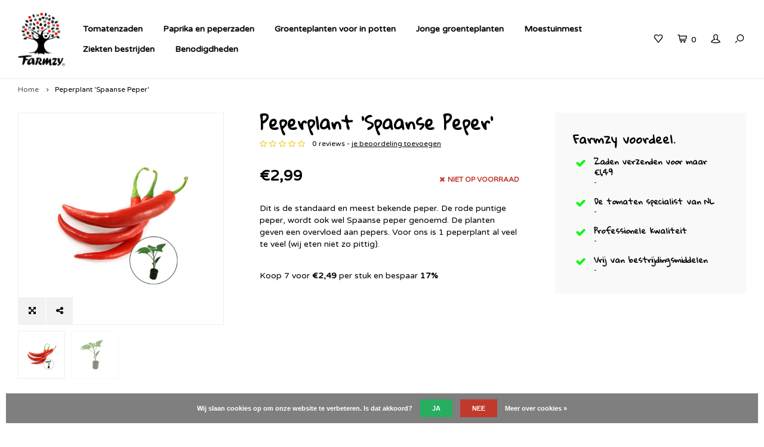

--- FILE ---
content_type: text/html;charset=utf-8
request_url: https://www.farmzyshop.eu/peperplantspaansepeper.html
body_size: 12231
content:
<!DOCTYPE html>
<html lang="nl">
  <head>
    
        
    <meta charset="utf-8"/>
<!-- [START] 'blocks/head.rain' -->
<!--

  (c) 2008-2026 Lightspeed Netherlands B.V.
  http://www.lightspeedhq.com
  Generated: 22-01-2026 @ 05:08:53

-->
<link rel="canonical" href="https://www.farmzyshop.eu/peperplantspaansepeper.html"/>
<link rel="alternate" href="https://www.farmzyshop.eu/index.rss" type="application/rss+xml" title="Nieuwe producten"/>
<link href="https://cdn.webshopapp.com/assets/cookielaw.css?2025-02-20" rel="stylesheet" type="text/css"/>
<meta name="robots" content="noodp,noydir"/>
<meta name="google-site-verification" content="8HX73385LNC8zlr05dC5arMYTN2S_81mLdpYieP44Sc"/>
<meta name="google-site-verification" content="google-site-verification=8HX73385LNC8zlr05dC5arMYTN2S_81mLdpYieP44Sc"/>
<meta property="og:url" content="https://www.farmzyshop.eu/peperplantspaansepeper.html?source=facebook"/>
<meta property="og:site_name" content="Farmzy Shop"/>
<meta property="og:title" content="Peperplanten online bestellen en kopen | Peperras &#039;Spaanse Peper&#039;"/>
<meta property="og:description" content="Dit is de standaard en meest bekende peper. De rode puntige peper, wordt ook wel Spaanse peper genoemd. De planten geven een overvloed aan pepers."/>
<meta property="og:image" content="https://cdn.webshopapp.com/shops/289398/files/392368957/peperplant-spaanse-peper.jpg"/>
<script>
<!-- Google tag (gtag.js) --> <script async src="https://www.googletagmanager.com/gtag/js?id=AW-1027690885"></script> <script> window.dataLayer = window.dataLayer || []; function gtag(){dataLayer.push(arguments);} gtag('js', new Date()); gtag('config', 'AW-1027690885'); </script>
</script>
<!--[if lt IE 9]>
<script src="https://cdn.webshopapp.com/assets/html5shiv.js?2025-02-20"></script>
<![endif]-->
<!-- [END] 'blocks/head.rain' -->
    <title>Peperplanten online bestellen en kopen | Peperras &#039;Spaanse Peper&#039; - Farmzy Shop</title>
    <meta name="description" content="Dit is de standaard en meest bekende peper. De rode puntige peper, wordt ook wel Spaanse peper genoemd. De planten geven een overvloed aan pepers." />
    <meta name="keywords" content="peperplant, snack paprika, moestuin plant, moestuin plantjes, groenteplant, groenteplantje," />
    <meta http-equiv="X-UA-Compatible" content="IE=edge,chrome=1">
    <meta name="viewport" content="width=device-width, initial-scale=1.0">
    <meta name="apple-mobile-web-app-capable" content="yes">
    <meta name="apple-mobile-web-app-status-bar-style" content="black">
    <meta property="fb:app_id" content="966242223397117"/>
    <meta name="viewport" content="width=device-width, initial-scale=1, maximum-scale=1, user-scalable=0"/>

    <link rel="shortcut icon" href="https://cdn.webshopapp.com/shops/289398/themes/168674/assets/favicon.ico?20221203130654" type="image/x-icon" />
    <link href='//fonts.googleapis.com/css?family=Varela%20Round:400,300,500,600,700,800,900' rel='stylesheet' type='text/css'>
    <link href='//fonts.googleapis.com/css?family=Gloria%20Hallelujah:400,300,500,600,700,800,900' rel='stylesheet' type='text/css'>
    <link rel="stylesheet" href="https://cdn.webshopapp.com/shops/289398/themes/168674/assets/bootstrap.css?20250325111543" />
    <link rel="stylesheet" href="https://cdn.webshopapp.com/shops/289398/themes/168674/assets/font-awesome-min.css?20250325111543" />
    <link rel="stylesheet" href="https://cdn.webshopapp.com/shops/289398/themes/168674/assets/sm-icons.css?20250325111543" />  
    <link rel="stylesheet" href="https://cdn.webshopapp.com/shops/289398/themes/168674/assets/owl-carousel-min.css?20250325111543" />  
    <link rel="stylesheet" href="https://cdn.webshopapp.com/shops/289398/themes/168674/assets/semantic.css?20250325111543" />  
    <link rel="stylesheet" href="https://cdn.webshopapp.com/shops/289398/themes/168674/assets/jquery-fancybox-min.css?20250325111543" /> 
    <link rel="stylesheet" href="https://cdn.webshopapp.com/shops/289398/themes/168674/assets/style.css?20250325111543" /> 
    <link rel="stylesheet" href="https://cdn.webshopapp.com/shops/289398/themes/168674/assets/settings.css?20250325111543" />  
    <link rel="stylesheet" href="https://cdn.webshopapp.com/assets/gui-2-0.css?2025-02-20" />
    <link rel="stylesheet" href="https://cdn.webshopapp.com/assets/gui-responsive-2-0.css?2025-02-20" />   
    <link rel="stylesheet" href="https://cdn.webshopapp.com/shops/289398/themes/168674/assets/custom.css?20250325111543" />

    <script src="https://cdn.webshopapp.com/assets/jquery-1-9-1.js?2025-02-20"></script>
    <script src="https://cdn.webshopapp.com/assets/jquery-ui-1-10-1.js?2025-02-20"></script>
    <script src="https://cdn.webshopapp.com/shops/289398/themes/168674/assets/jquery-touch.js?20250325111543"></script>
   
    <script src="https://cdn.webshopapp.com/shops/289398/themes/168674/assets/bootstrap.js?20250325111543"></script>
    <script src="https://cdn.webshopapp.com/shops/289398/themes/168674/assets/owl-carousel-min.js?20250325111543"></script>
    <script src="https://cdn.webshopapp.com/shops/289398/themes/168674/assets/semantic.js?20250325111543"></script>
    <script src="https://cdn.webshopapp.com/shops/289398/themes/168674/assets/jquery-fancybox-min.js?20250325111543"></script>
    <script src="https://cdn.webshopapp.com/shops/289398/themes/168674/assets/moment.js?20250325111543"></script>  
    <script src="https://cdn.webshopapp.com/shops/289398/themes/168674/assets/js-cookie.js?20250325111543"></script>
    <script src="https://cdn.webshopapp.com/shops/289398/themes/168674/assets/jquery-countdown-min.js?20250325111543"></script>
    <script src="https://cdn.webshopapp.com/shops/289398/themes/168674/assets/global.js?20250325111543"></script>
    
    <script src="https://cdn.webshopapp.com/shops/289398/themes/168674/assets/jcarousel.js?20250325111543"></script>
    <script src="https://cdn.webshopapp.com/assets/gui.js?2025-02-20"></script>
    <script src="https://cdn.webshopapp.com/assets/gui-responsive-2-0.js?2025-02-20"></script>
    
        
    
    <!--[if lt IE 9]>
    <link rel="stylesheet" href="https://cdn.webshopapp.com/shops/289398/themes/168674/assets/style-ie.css?20250325111543" />
    <![endif]-->
  </head>
  <body >
   
         
   <div itemscope itemtype="http://schema.org/BreadcrumbList">
	<div itemprop="itemListElement" itemscope itemtype="http://schema.org/ListItem">
    <a itemprop="item" href="https://www.farmzyshop.eu/"><span itemprop="name" content="Home"></span></a>
    <meta itemprop="position" content="1" />
  </div>
    	<div itemprop="itemListElement" itemscope itemtype="http://schema.org/ListItem">
      <a itemprop="item" href="https://www.farmzyshop.eu/peperplantspaansepeper.html"><span itemprop="name" content="Peperplant &#039;Spaanse Peper&#039;"></span></a>
      <meta itemprop="position" content="2" />
    </div>
  </div>

<div itemscope itemtype="https://schema.org/Product">
  <meta itemprop="name" content="Peperplant &#039;Spaanse Peper&#039;">
    <meta itemprop="description" content="Dit is de standaard en meest bekende peper. De rode puntige peper, wordt ook wel Spaanse peper genoemd. De planten geven een overvloed aan pepers. Voor ons is 1 peperplant al veel te veel (wij eten niet zo pittig)." />  <meta itemprop="image" content="https://cdn.webshopapp.com/shops/289398/files/392368957/300x250x2/peperplant-spaanse-peper.jpg" />  
        <div itemprop="offers" itemscope itemtype="https://schema.org/Offer">
    <meta itemprop="priceCurrency" content="EUR">
    <meta itemprop="price" content="2.99" />
    <meta itemprop="itemCondition" itemtype="https://schema.org/OfferItemCondition" content="https://schema.org/NewCondition"/>
   	      </div>
</div>
   <div class="cart-overlay cart"></div>

<div class="cart-side cart">
  <div class="cart-inner">
    
    <div class="cart-title-wrap">
      <div class="cart-title">
        <div class="align">
          <div class="title title-font align-middle">Winkelwagen</div>
          <div class="items text-right align-middle"><span class="item-qty">0</span> artikelen</div>
        </div>
      </div>
      <div class="close-cart">
        <div class="align align-100">
          <div class="align-middle">
            <i class="fa fa-close"></i></div>
          </div>
        </div>
    </div>
    
    <div class="cart-body">
      
        
      <div class="no-cart-products">Geen producten gevonden...</div>
      
    </div>
    
        
  </div>
</div>   <div class="cart-overlay wishlist"></div>

<div class="cart-side wishlist">
  <div class="cart-inner">
    
    <div class="cart-title-wrap">
      <div class="cart-title">
        <div class="align">
          <div class="title title-font align-middle">Verlanglijst</div>
          <div class="items text-right align-middle"><span class="item-qty"></span> artikelen</div>
        </div>
      </div>
      <div class="close-cart">
        <div class="align align-100">
          <div class="align-middle">
            <i class="fa fa-close"></i></div>
          </div>
        </div>
    </div>
    
    <div class="cart-body">
      
      <div class="cart-products">
        <table>
          
        </table>
      </div>
      
            <div class="no-cart-products">U moet ingelogd zijn om deze functie te gebruiken....</div>
            
    </div>
    
  </div>
</div>   <div class="mobile-menu-overlay menu"></div>

<div class="mobile-menu cart">
  <div class="mobile-menu-inner">
    
  <div class="logo large align-middle">
    <a href="https://www.farmzyshop.eu/">
            <img src="https://cdn.webshopapp.com/shops/289398/themes/168674/assets/mobile-menu-logo.png?20221203130654" alt="Farmzy Shop">
          </a>
  </div>
  
    <ul class="sub-menu">
              	<li>
        	<a href="#login-popup" data-fancybox><i class="fa fa-user before"></i>Inloggen</a>
        </li>
            </ul>
    
   <ul>
          <li class=""><a class="normal-link" href="https://www.farmzyshop.eu/tomatenzaden/"><i class="fa fa-circle-o before"></i>Tomatenzaden</a><span class="more-cats"><i class="fa fa-angle-right"></i></span>              <ul class="">
                    <li class=""><a class="normal-link" href="https://www.farmzyshop.eu/tomatenzaden/tomatenzaden-voor-de-buitenteelt/">Tomatenzaden voor de buitenteelt</a>
            
          </li>
                    <li class=""><a class="normal-link" href="https://www.farmzyshop.eu/tomatenzaden/multiflora-tomatenzaden/">Multiflora tomatenzaden</a>
            
          </li>
                    <li class=""><a class="normal-link" href="https://www.farmzyshop.eu/tomatenzaden/tomatenzaden-voor-balkon-terras/">Tomatenzaden voor balkon/Terras</a>
            
          </li>
                    <li class=""><a class="normal-link" href="https://www.farmzyshop.eu/tomatenzaden/cherrytomaten-zaden/">Cherrytomaten zaden</a>
            
          </li>
                    <li class=""><a class="normal-link" href="https://www.farmzyshop.eu/tomatenzaden/middelmaat-tomatenzaden/">Middelmaat tomatenzaden</a>
            
          </li>
                    <li class=""><a class="normal-link" href="https://www.farmzyshop.eu/tomatenzaden/vleestomaten-zaden/">Vleestomaten zaden</a>
            
          </li>
                    <li class=""><a class="normal-link" href="https://www.farmzyshop.eu/tomatenzaden/onze-favoriete-tomatenrassen/">Onze favoriete tomatenrassen!</a>
            
          </li>
                    <li class=""><a class="normal-link" href="https://www.farmzyshop.eu/tomatenzaden/mega-oogst/">Mega oogst</a>
            
          </li>
                    <li class=""><a class="normal-link" href="https://www.farmzyshop.eu/tomatenzaden/uitmuntende-smaak/">Uitmuntende smaak</a>
            
          </li>
                    <li class=""><a class="normal-link" href="https://www.farmzyshop.eu/tomatenzaden/bijzonder-tomatensoorten/">Bijzonder tomatensoorten</a>
            
          </li>
                    <li class=""><a class="normal-link" href="https://www.farmzyshop.eu/tomatenzaden/heirloom-tomaten/">Heirloom tomaten</a>
            
          </li>
                  </ul>
            </li>
          <li class=""><a class="normal-link" href="https://www.farmzyshop.eu/paprika-en-peperzaden/"><i class="fa fa-circle-o before"></i>Paprika en peperzaden</a><span class="more-cats"><i class="fa fa-angle-right"></i></span>              <ul class="">
                    <li class=""><a class="normal-link" href="https://www.farmzyshop.eu/paprika-en-peperzaden/beste-paprikarassen-voor-buiten/">Beste paprikarassen voor buiten</a>
            
          </li>
                  </ul>
            </li>
          <li class=""><a class="normal-link" href="https://www.farmzyshop.eu/groenteplanten-voor-in-potten/"><i class="fa fa-circle-o before"></i>Groenteplanten voor in potten</a>            </li>
          <li class=""><a class="normal-link" href="https://www.farmzyshop.eu/jonge-groenteplanten/"><i class="fa fa-circle-o before"></i>Jonge groenteplanten</a><span class="more-cats"><i class="fa fa-angle-right"></i></span>              <ul class="">
                    <li class=""><a class="normal-link" href="https://www.farmzyshop.eu/jonge-groenteplanten/jonge-planten-pakketten/">Jonge planten pakketten</a>
            
          </li>
                    <li class=""><a class="normal-link" href="https://www.farmzyshop.eu/jonge-groenteplanten/meloen-en-komkommerplanten/">Meloen- en komkommerplanten</a>
            
          </li>
                    <li class=""><a class="normal-link" href="https://www.farmzyshop.eu/jonge-groenteplanten/courgette-en-pompoenplanten/">Courgette- en pompoenplanten</a>
            
          </li>
                    <li class=""><a class="normal-link" href="https://www.farmzyshop.eu/jonge-groenteplanten/tomaten-en-aubergineplanten/">Tomaten- en aubergineplanten</a>
            
          </li>
                    <li class=""><a class="normal-link" href="https://www.farmzyshop.eu/jonge-groenteplanten/paprika-en-peperplanten/">Paprika- en peperplanten</a>
            
          </li>
                    <li class=""><a class="normal-link" href="https://www.farmzyshop.eu/jonge-groenteplanten/koolplanten/">Koolplanten</a>
            
          </li>
                    <li class=""><a class="normal-link" href="https://www.farmzyshop.eu/jonge-groenteplanten/groenteplanten-best-voor-buitenteelt/">Groenteplanten best voor buitenteelt</a>
            
          </li>
                  </ul>
            </li>
          <li class=""><a class="normal-link" href="https://www.farmzyshop.eu/moestuinmest/"><i class="fa fa-circle-o before"></i>Moestuinmest</a>            </li>
          <li class=""><a class="normal-link" href="https://www.farmzyshop.eu/ziekten-bestrijden/"><i class="fa fa-circle-o before"></i>Ziekten bestrijden</a>            </li>
          <li class=""><a class="normal-link" href="https://www.farmzyshop.eu/benodigdheden/"><i class="fa fa-circle-o before"></i>Benodigdheden</a>            </li>
                </ul>
    
    <ul class="sub-menu">
                              <li>
      	        <a href="#login-popup" data-fancybox>
                  <i class="fa fa-heart-o before"></i> Verlanglijst
        </a>
      </li>
          </ul>
    
    
    	
  </div>
</div>   <a class="open-newsletter hidden" href="#newsletter-popup" data-fancybox="newsletter">open</a>
<div id="newsletter-popup" data-show="15" data-hide="1">
  <div class="align">
        <div class="image align-middle hidden-xs"></div>
        <div class="text align-middle">
    	<div class="title-wrap">
        <div class="title title-font">Meld je aan voor onze nieuwsbrief</div>
        <div class="subtitle">Ontvang de laatste updates, nieuws en aanbiedingen via email</div>
      </div>
      <form id="formNewsletterPop" action="https://www.farmzyshop.eu/account/newsletter/" method="post"><input type="hidden" name="key" value="e23cb052fb4d86e68e708de4a7c9a4eb" /><input type="text" name="email"  value="" placeholder="E-mail"/><a class="btn submit-newsletter" href="javascript:;" title="Abonneer">Abonneer</a></form>    </div>
  </div>
</div>
<div id="login-popup">
  
<div class="col">
  <div class="title-wrap">
    <div class="title title-font">Inloggen</div>
    <div class="subtitle">Als u een account bij ons heeft, meld u dan aan.</div>
  </div>
<form class="formLogin" id="formLogin" action="https://www.farmzyshop.eu/account/loginPost/?return=https%3A%2F%2Fwww.farmzyshop.eu%2Fpeperplantspaansepeper.html" method="post">
  <input type="hidden" name="key" value="e23cb052fb4d86e68e708de4a7c9a4eb" />
  <input type="hidden" name="type" value="login" />
  <input type="text" name="email" id="formLoginEmail" value="" placeholder="E-mailadres" />
  <input type="password" name="password" id="formLoginPassword" value="" placeholder="Wachtwoord"/>
  <div class="buttons">
      <a class="btn" href="#" onclick="$('#formLogin').submit(); return false;" title="Inloggen">Inloggen</a>
       <a class="forgot-pw" href="https://www.farmzyshop.eu/account/password/">Wachtwoord vergeten?</a>
  </div>
  </form>
  </div>
  
  <div class="col last">
      <div class="title-wrap">
        <div class="title title-font">Registreren</div>
        <div class="subtitle">Door een account aan te maken in deze winkel kunt u het betalingsproces sneller doorlopen, meerdere adressen opslaan, bestellingen bekijken en volgen en meer.</div>
        <div class="buttons">
          <a class="btn" href="https://www.farmzyshop.eu/account/register/" title="Account aanmaken">Account aanmaken</a>
      </div>
      </div>
    </div>
  
</div>
<header id="header" class="menu-in-header">
  
    <div class="topbar body-wrap">
    <div class="container-wide">
      <div class="align">
        
        <div class="align-middle text-left">
          <ul></ul>        </div>
        
        <div class="align-middle text-right">
                  </div>

      </div>
    </div>
  </div>
    
  <div class="main-header body-wrap">
    <div class="container-wide">
      <div class="align">
        
        <div class="menu-button align-middle hidden-md hidden-lg">
          <a class="open-menu">
            <ul>
              <li></li>
              <li></li>
              <li></li>
              <li>menu</li>
            </ul>
          </a>
        </div>
        
        <div class="logo large align-middle">
          <a href="https://www.farmzyshop.eu/">
                        <img src="https://cdn.webshopapp.com/shops/289398/themes/168674/assets/logo.png?20221203130654" alt="Farmzy Shop">
                      </a>
        </div>
        
                <div class="main-menu align-middle hidden-sm hidden-xs">
          <ul>
                        <li class=""><a href="https://www.farmzyshop.eu/tomatenzaden/">Tomatenzaden</a></li>
                        <li class=""><a href="https://www.farmzyshop.eu/paprika-en-peperzaden/">Paprika en peperzaden</a></li>
                        <li class=""><a href="https://www.farmzyshop.eu/groenteplanten-voor-in-potten/">Groenteplanten voor in potten</a></li>
                        <li class=""><a href="https://www.farmzyshop.eu/jonge-groenteplanten/">Jonge groenteplanten</a></li>
                        <li class=""><a href="https://www.farmzyshop.eu/moestuinmest/">Moestuinmest</a></li>
                        <li class=""><a href="https://www.farmzyshop.eu/ziekten-bestrijden/">Ziekten bestrijden</a></li>
                        <li class=""><a href="https://www.farmzyshop.eu/benodigdheden/">Benodigdheden</a></li>
                                              </ul>
        </div>
                
                
        <div class="icons align-middle text-right">
          <ul>
                        <li class="wishlist-header hidden-xs" title="Verlanglijst">
                            <a href="#login-popup" data-fancybox>
                              <span class="icon"><i class="sm-icon sm-heart"></i></span>
                <span class="text hidden"></span>
              </a>
            </li>
                        <li class="cart-header" title="Winkelwagen">
              <a class="open-cart" href="javascript:;">
                <span class="icon"><i class="sm-icon sm-cart"></i></span>
                <span class="text">0</span>
              </a>
            </li>
            <li class="account-header hidden-xs" title="Mijn account">
                            <a href="#login-popup" data-fancybox>
                <span class="icon"><i class="sm-icon sm-user-outline"></i></span>
              </a>
                          </li>
            <li class="" title="Zoeken">
              <a class="open-search" href="javascript:;">
                <span class="icon"><i class="sm-icon sm-zoom"></i></span>
              </a>
            </li>
          </ul>
        </div>
          
      </div>
    </div>
    
    <div class="search-bar">
      <form action="https://www.farmzyshop.eu/search/" method="get" id="formSearch">
        <div class="container-wide relative">
          <input type="text" name="q" autocomplete="off"  value="" placeholder="Zoeken..."/>
          <span onclick="$('#formSearch').submit();" title="Zoeken" class="icon"><i class="sm-icon sm-zoom"></i></span>
        </div>
        
        <div class="autocomplete">
          <div class="container-wide">
            <div class="search-products products-livesearch row"></div>
            <div class="more"><a href="#">Bekijk alle resultaten <span>(0)</span></a></div>
            <div class="notfound">Geen producten gevonden...</div>
          </div>
        </div>
      </form>
    </div>
    
  </div>
    
      
      
</header>    
    <main class="body-wrap">
      <div class="search-overlay"></div>
      <div class="main-content">
        
        
  



<div id="share-popup">
  <div class="title-wrap">
    <div class="title title-font">Delen</div>
    <div class="subtitle">Deel dit product</div>
  </div>
  <ul><li><a href="https://www.facebook.com/sharer/sharer.php?u=https://www.farmzyshop.eu/peperplantspaansepeper.html" class="social facebook" target="_blank"><i class="fa fa-facebook"></i></a></li><li><a href="https://twitter.com/home?status=Peperplant &#039;Spaanse Peper&#039;%20-%20peperplantspaansepeper.html" class="social twitter" target="_blank"><i class="fa fa-twitter"></i></a></li><li><a href="https://pinterest.com/pin/create/button/?url=https://www.farmzyshop.eu/peperplantspaansepeper.html&media=https://cdn.webshopapp.com/shops/289398/files/392368957/image.jpg&description=Dit is de standaard en meest bekende peper. De rode puntige peper, wordt ook wel Spaanse peper genoemd. De planten geven een overvloed aan pepers. Voor ons is 1 peperplant al veel te veel (wij eten niet zo pittig)." class="social pinterest" target="_blank"><i class="fa fa-pinterest"></i></a></li></ul></div>

<div id="review-popup">
  <div class="title-wrap">
    <div class="title title-font">Je beoordeling toevoegen</div>
    <div class="subtitle">Beoordeel Peperplant &#039;Spaanse Peper&#039;</div>
  </div>
  <form action="https://www.farmzyshop.eu/account/reviewPost/130519182/" method="post">
  	<input type="hidden" name="key" value="e23cb052fb4d86e68e708de4a7c9a4eb">
    <input type="text" name="name" value="" placeholder="Naam" class="required">
    <select id="gui-form-score" name="score">
      <option value="1">1 Star</option>
      <option value="2">2 Stars</option>
      <option value="3">3 Stars</option>
      <option value="4">4 Stars</option>
      <option value="5" selected="selected">5 Stars</option>
  	</select>
    <textarea name="review" placeholder="Beoordelen" class="required"></textarea>
    <div class="button">
    	<a class="btn submit-form" href="javascript:;">Opslaan</a>
    </div>
  </form>
</div>

<div id="productpage">
  <div class="container-wide">
    
  	<div class="breadcrumbs">
      <a href="https://www.farmzyshop.eu/" title="Home">Home</a>
           	<i class="fa fa-angle-right"></i><a class="last" href="https://www.farmzyshop.eu/peperplantspaansepeper.html">Peperplant &#039;Spaanse Peper&#039;</a>
          </div>  
    
    <div class="row">
      
      <div class="productpage-col with-usp">
      	<div class="row">
        
          <div class="col-sm-6 col-md-5 col-lg-5">
            <div class="product-images-block">
              <div id="product-images" class="owl-carousel owl-theme with-border">
                                <div class="item">
                  <a href="https://cdn.webshopapp.com/shops/289398/files/392368957/image.jpg" data-fancybox="product-images2">
                    <div class="image">
                        <img src="https://cdn.webshopapp.com/shops/289398/files/392368957/750x1000x2/peperplant-spaanse-peper.jpg" alt="Peperplant &#039;Spaanse Peper&#039;">
                    </div>
                  </a>
                  <ul class="product-actions"><li><a href="https://cdn.webshopapp.com/shops/289398/files/392368957/image.jpg" data-fancybox="product-images" data-toggle="tooltip" data-placement="top" title="Zoom"><i class="fa fa-arrows-alt"></i></a></li><li><a href="#share-popup" data-fancybox data-toggle="tooltip" data-placement="top" title="Deel dit product"><i class="fa fa-share-alt"></i></a></li></ul> 
                </div>
                                <div class="item">
                  <a href="https://cdn.webshopapp.com/shops/289398/files/392368906/image.jpg" data-fancybox="product-images2">
                    <div class="image">
                        <img src="https://cdn.webshopapp.com/shops/289398/files/392368906/750x1000x2/peperplant-spaanse-peper.jpg" alt="Peperplant &#039;Spaanse Peper&#039;">
                    </div>
                  </a>
                  <ul class="product-actions"><li><a href="https://cdn.webshopapp.com/shops/289398/files/392368906/image.jpg" data-fancybox="product-images" data-toggle="tooltip" data-placement="top" title="Zoom"><i class="fa fa-arrows-alt"></i></a></li><li><a href="#share-popup" data-fancybox data-toggle="tooltip" data-placement="top" title="Deel dit product"><i class="fa fa-share-alt"></i></a></li></ul> 
                </div>
                              </div>

              <div class="thumbs-row row">
                <div id="product-thumbs" class="owl-carousel owl-theme with-border hidden-xs no-arrows">
                                    <div class="item">
                    <div class="thumb">
                      <div class="thumb-inner">
                        <img src="https://cdn.webshopapp.com/shops/289398/files/392368957/300x400x2/peperplant-spaanse-peper.jpg" alt="Peperplant &#039;Spaanse Peper&#039;">
                      </div>
                    </div>
                  </div>
                                    <div class="item">
                    <div class="thumb">
                      <div class="thumb-inner">
                        <img src="https://cdn.webshopapp.com/shops/289398/files/392368906/300x400x2/peperplant-spaanse-peper.jpg" alt="Peperplant &#039;Spaanse Peper&#039;">
                      </div>
                    </div>
                  </div>
                                  </div>
              </div>


            </div> 	
          </div>

          <div class="col-sm-6 col-md-7 col-lg-7">
            <div class="product-info main-product-info with-usp">

              <div class="top-info">
                                <h1 class="product-title">Peperplant &#039;Spaanse Peper&#039;</h1>

                                <div class="stars-code">
                  <div class="align">
                                        <div class="align-bottom">
                    <div class="product-stars"><div class="stars"><i class="fa fa-star-o yellow"></i><i class="fa fa-star-o yellow"></i><i class="fa fa-star-o yellow"></i><i class="fa fa-star-o yellow"></i><i class="fa fa-star-o yellow"></i></div><div class="text">0 reviews - <a href="#review-popup" data-fancybox>je beoordeling toevoegen</a></div></div>                    </div>
                                                          </div>
                </div>
                              </div>


              <div class="price-stock">
                <div class="align">

                  <div class="price align-bottom">      
                      
                    <span class="new-price">€2,99</span>
                                                                                 
                  </div>
									
                                    <div class="stock align-bottom text-right">
                    <div class="stock">
                                            <div class="red"><i class="fa fa-times"></i>niet op voorraad</div>
                                          </div>
                  </div>
                  
                </div>
              </div>

              <div class="product-description">
                Dit is de standaard en meest bekende peper. De rode puntige peper, wordt ook wel Spaanse peper genoemd. De planten geven een overvloed aan pepers. Voor ons is 1 peperplant al veel te veel (wij eten niet zo pittig).
              </div>

              
                            <div class="discounts">  
                <ul>
                                                      <li>
                    Koop 7 voor <span>€2,49</span> per stuk en bespaar <span>17%</span>
                                      </li>
                                    
                                  </ul>
              </div>
              
              <form action="https://www.farmzyshop.eu/cart/add/258643312/" id="product_configure_form" method="post">
                                  <input type="hidden" name="bundle_id" id="product_configure_bundle_id" value="">
                
                
              </form>
              
              
            </div>
          </div>
        
      	</div>
      </div>
      
            <div class="productusp-col hidden-xs">
        <div class="product-usp">
          <div class="usp-title title-font">Farmzy voordeel<span class="dot">.</span></div>
          <ul>
            <li class="align">
              <span class="icon align-top"><i class="fa fa-check"></i></span>
              <span class="text align-middle">
                <div class="title title-font">Zaden verzenden voor maar €1,49</div> 
                <div class="content">-</div>
              </span>
            </li>
            <li class="align">
              <span class="icon align-top"><i class="fa fa-check"></i></span>
              <span class="text align-middle">
                <div class="title title-font">De tomaten specialist van NL</div> 
                <div class="content">-</div>
              </span>
            </li>
            <div class="clearfix visible-md"></div>
            <li class="align">
              <span class="icon align-top"><i class="fa fa-check"></i></span>
              <span class="text align-middle">
                <div class="title title-font"> Professionele kwaliteit</div> 
                <div class="content">-</div>
              </span>
            </li>
            <li class="align">
              <span class="icon align-top"><i class="fa fa-check"></i></span>
              <span class="text align-middle">
                <div class="title title-font">Vrij van bestrijdingsmiddelen</div> 
                <div class="content">-</div>
              </span>
            </li>
            <div class="clearfix visible-md"></div>
          </ul>
          <div class="clearfix"></div>
        </div>
      </div>
            
    </div>
    
  </div>
  
  <div class="product-content">
    
    <div class="titles-box">
      <div class="container-wide">
        <div class="titles row">
          <div class="col-xs-12">
            <div class="title title-font">
            	Beschrijving
            </div>
          </div>
                  </div>
      </div>
    </div>
    
    <div class="container-wide">
        <div class="row">
          <div class="col-xs-12 col-sm-12 col-md-6">
            <div class="page">
            	<p>Geen tijd of te laat om groentezaden te zaaien? Bestel dan onze jonge groenteplanten  voor de groentetuin, moestuin of kas. Al het zaaiwerk hebben wij voor je gedaan. Hierdoor heb je een voorsprong van ongeveer 6 tot 12 weken. De jonge groenteplanten zijn tussen de 10 en 20 cm groot. Wij versturen 7 (of minder) jonge groenteplanten per brievenbusdoos. De dozen zijn speciaal ontwikkeld voor het verzenden van jonge moestuin planten, hierdoor beschadigen de groenteplantjes niet tijdens het verzenden. </p>
<p>Onze jonge groente- en kruidenplantjes zijn vrij van chemische bestrijdingsmiddelen.</p>
<p> </p>
<table style="width: 100%; border-collapse: collapse; height: 173px;" border="0">
<tbody>
<tr style="height: 17px;">
<td style="width: 100%; height: 17px;"><strong>Peperplant - Spaanse Peper</strong></td>
</tr>
<tr style="height: 17px;">
<td style="width: 100%; height: 17px;">Dit is de standaard en meest bekende peper. De rode puntige peper, wordt ook wel Spaanse peper genoemd. De planten geven een overvloed aan pepers. Voor ons is 1 peperplant al veel te veel (wij eten niet zo pittig). De gezonde planten worden rond de 1 tot max 1,5 meter hoog.  
<p class="x_MsoNormal">Plantafstand 50 x 100 cm.</p>
</td>
</tr>
<tr>
<td style="width: 100%;"><strong> </strong></td>
</tr>
<tr style="height: 17px;">
<td style="width: 100%; height: 17px;"><strong>Verzorging</strong></td>
</tr>
<tr style="height: 10px;">
<td style="width: 100%; height: 10px;">Neem de jonge groenteplanten voorzichtig uit de doos. Als de kans op nachtvorst voorbij is (in Nederland 14 mei) kunnen de groenteplanten direct buiten geplant worden. In een kas kunnen de groenteplanten begin mei geplant worden. Plant de jonge groenteplantjes op een warme  en zonnige plek. Geef organische mest bij het planten, hierdoor is de groei beter en de oogst veel groter.  </td>
</tr>
<tr style="height: 17px;">
<td style="width: 100%; height: 17px;"> </td>
</tr>
<tr style="height: 17px;">
<td style="width: 100%; height: 17px;">Lees de volgende blogs over het bemesten van je groenteplantjes:</td>
</tr>
<tr style="height: 17px;">
<td style="width: 100%; height: 17px;"><span style="color: #000080;"><a style="color: #000080;" href="https://farmzy.nl/goede-grond-en-mest-geven-de-lekkerste-tomaten" target="_blank" rel="noopener">Tomaten bemesten</a></span></td>
</tr>
<tr style="height: 17px;">
<td style="width: 100%; height: 17px;"><span style="color: #000080;"><a style="color: #000080;" href="https://farmzy.nl/kunstmest-of-organische-mest" target="_blank" rel="noopener">Waarom organische mest gebruiken?</a></span></td>
</tr>
<tr style="height: 17px;">
<td style="width: 100%; height: 17px;"><span style="color: #000000;"> </span></td>
</tr>
<tr style="height: 52px;">
<td style="width: 100%; height: 26px;">Geef de jonge groenteplanten de eerste 10 dagen dagelijks een beetje water. Na 10 dagen zijn de jonge groenteplanten met hun wortels dieper in de grond geworteld en kan er naar behoefte water gegeven worden.</td>
</tr>
</tbody>
</table>
<p> </p>
<p> </p>
            </div>
          </div>
                  </div>
      </div>
    
  </div>
  
    
    <div class="product-reviews">
    <div class="container">
      
      <div class="title-featured text-center">
        <div class="stars-wrap"><div class="stars"><i class="fa fa-star-o yellow"></i><i class="fa fa-star-o yellow"></i><i class="fa fa-star-o yellow"></i><i class="fa fa-star-o yellow"></i><i class="fa fa-star-o yellow"></i></div></div>        <div class="title-wrap">
                  	<h2 class="title">0 reviews</h2>
                            </div>
                <div class="subtitle">0 sterren op basis van 0 beoordelingen</div>
        <div class="button">
          <a class="btn" href="#review-popup" data-fancybox>Je beoordeling toevoegen</a>
        </div>
              </div>
      
            <div class="reviews row">
        <div class="reviews-slider owl-carousel owl-theme">
                    </div>
        </div>
            
      
  	</div>
  </div>
    
    <div class="related-products">
    <div class="container-wide">
    	
    <div class="title-featured text-center">
      <div class="title-wrap">
        <h2 class="title">Gerelateerde producten</h2>
              </div>
    </div>
      
      <div class="row products">
        <div class="related-products-slider owl-carousel owl-theme" data-tiles="5|4|3|2" data-items="9">
                                                                                                                                                                                                                                        <div class="item">
            	  

<div id="106104671" class="quickview-popup" data-inf-id="inf_id_here">
  
  <div class="align">
    <div class="images-wrap align-middle">
      <div class="images">
        <div class="quickview-images owl-carousel owl-theme">
          <div class="item">
            <img src="https://cdn.webshopapp.com/shops/289398/files/318689763/500x500x2/image.jpg" alt="Gecomposteerde kippenmest 5 kg" title="Gecomposteerde kippenmest 5 kg">
          </div>
        </div>
      </div>
    </div>
    <div class="info align-top">
      <div class="product-info">
      	
                    <div class="product-title title-font" data-infinite-product-title>Gecomposteerde kippenmest 5 kg</div>
          
                    <div class="stars-code">
            <div class="align">
                            <div class="align-bottom">
              <div class="product-stars"><div class="stars" data-infinite-product-normal-stars><i class="fa fa-star yellow"></i><i class="fa fa-star yellow"></i><i class="fa fa-star yellow"></i><i class="fa fa-star yellow"></i><i class="fa fa-star yellow"></i></div></div>              </div>
                            <div class="align-bottom text-right">
                <div class="product-code" data-infinite-product-code></div>
              </div>
            </div>
          </div>
                  
        <div class="price-stock">
          <div class="align">

            <div class="price align-bottom">      
              <span class="old-price"><span class="price-wrap" data-infinite-product-price-old></span></span>
              <span class="new-price"><span class="price-wrap" data-infinite-product-price-new>€9,99</span></span>
                                                      </div>
						
                        <div class="stock align-bottom text-right">
              <div class="stock">
                                <div class="green"><i class="fa fa-check"></i>op voorraad</div>
                              </div>
            </div>
            
          </div>
        </div>
        
        
        <div class="product-description" data-infinite-product-description>
                    Deze gecomposteerde kippenmest is gedroogd en in korrels geperst, waardoor het gemakkelijk verwerkbaar is in de tuin. Gecomposteerde kippenmestkorrels is een goede basis voor de (moes)tuin. Het bevat stikstof, fosfaat, kali en allerlei spoorelementen.
                  </div>
        
        
      <form action="https://www.farmzyshop.eu/cart/add/215188199/"  method="post" data-infinite-product-form>
        <div class="product-option hidden">
          <div class="product-configure-variants">
            <label>Maak een keuze: <em>*</em></label>
            <select class="variants">

            </select>
          </div>
        </div>

          <div class="cart"><div class="input-wrap"><input type="text" name="quantity" value="1" /><div class="change"><a href="javascript:;" onclick="updateQuantity('up', $(this));" class="up">+</a><a href="javascript:;" onclick="updateQuantity('down', $(this));" class="down">-</a></div></div><a href="javascript:;" onclick="$(this).closest('form').submit();" class="btn add-cart" title="Toevoegen aan winkelwagen">Toevoegen aan winkelwagen</a><a href="https://www.farmzyshop.eu/account/wishlistAdd/106104671/?variant_id=215188199" class="btn gray" title="Aan verlanglijst toevoegen" data-infinite-wishlist-href>Aan verlanglijst toevoegen</a></div>
      </form>
        
        
        
      </div>
    </div>
  </div>
  
</div>
<div class="product inf-product col-xs-12 show-second" data-url="https://www.farmzyshop.eu/gecomposteerde-kippenmest.html" data-img-settings="300x400x2" data-id="106104671" data-inf-id="inf_id_here">
  <div class="product-inner border-on-hover no-padding">
  
  
  <div class="image-wrap">

    <div class="product-labels"><div class="product-label sale percentage"></div></div>    
    
        <div class="wishlist-btn">
      <form>
                <a href="#login-popup" data-fancybox><i class="fa fa-heart-o"></i></a>
              </form>
    </div>
        
        <div class="quickview-button hidden-md hidden-sm hidden-xs">
    	<a class="btn" href="javascript:;" data-product-url="https://www.farmzyshop.eu/gecomposteerde-kippenmest.html" data-infinite-quickview-button>Quickview</a>
      <a class="open-link hidden" href="#106104671" data-fancybox data-infinite-quickview-link>test</a>
    </div>
        
    <a href="https://www.farmzyshop.eu/gecomposteerde-kippenmest.html" title="Gecomposteerde kippenmest 5 kg" data-infinite-product-url>
      <span class="img-wrap">
            <img src="https://cdn.webshopapp.com/shops/289398/files/318689763/300x400x2/gecomposteerde-kippenmest-5-kg.jpg" alt="Gecomposteerde kippenmest 5 kg" title="Gecomposteerde kippenmest 5 kg" data-infinite-product-image/>
            </span>
    </a>
    
  </div>
  
  
  <div class="info text-center">
    
        
    <a href="https://www.farmzyshop.eu/gecomposteerde-kippenmest.html" title="Gecomposteerde kippenmest 5 kg" class="title title-font two-lines" data-infinite-product-title>Gecomposteerde kippenmest 5 kg</a>
    
    
        <div class="product-stars"><div class="stars" data-infinite-product-normal-stars><i class="fa fa-star yellow"></i><i class="fa fa-star yellow"></i><i class="fa fa-star yellow"></i><i class="fa fa-star yellow"></i><i class="fa fa-star yellow"></i></div></div>        
        <div class="description three-lines" data-infinite-product-description>
      Deze gecomposteerde kippenmest is gedroogd en in korrels geperst, waardoor het gemakkelijk verwerkbaar is in de tuin. Gecomposteerde kippenmestkorrels is een goede basis voor de (moes)tuin. Het bevat stikstof, fosfaat, kali en allerlei spoorelementen.
    </div>
        
    <div class="price">      
      
      <span class="old-price"><span class="price-inner" data-infinite-product-price-old></span></span>
      <span class="new-price"><span class="price-inner" data-infinite-product-price-new>€9,99</span></span>
                        <div class="unit-price"></div>
             
    </div>
    
  </div>
     
  </div>
</div>
            </div>
                      <div class="item">
            	  

<div id="107315424" class="quickview-popup" data-inf-id="inf_id_here">
  
  <div class="align">
    <div class="images-wrap align-middle">
      <div class="images">
        <div class="quickview-images owl-carousel owl-theme">
          <div class="item">
            <img src="https://cdn.webshopapp.com/shops/289398/files/318690495/500x500x2/image.jpg" alt="Vivikali 3 kg" title="Vivikali 3 kg">
          </div>
        </div>
      </div>
    </div>
    <div class="info align-top">
      <div class="product-info">
      	
                    <div class="product-title title-font" data-infinite-product-title>Vivikali 3 kg</div>
          
                    <div class="stars-code">
            <div class="align">
                            <div class="align-bottom">
              <div class="product-stars"><div class="stars" data-infinite-product-normal-stars><i class="fa fa-star yellow"></i><i class="fa fa-star yellow"></i><i class="fa fa-star yellow"></i><i class="fa fa-star yellow"></i><i class="fa fa-star yellow"></i></div></div>              </div>
                            <div class="align-bottom text-right">
                <div class="product-code" data-infinite-product-code></div>
              </div>
            </div>
          </div>
                  
        <div class="price-stock">
          <div class="align">

            <div class="price align-bottom">      
              <span class="old-price"><span class="price-wrap" data-infinite-product-price-old></span></span>
              <span class="new-price"><span class="price-wrap" data-infinite-product-price-new>€12,99</span></span>
                                                      </div>
						
                        <div class="stock align-bottom text-right">
              <div class="stock">
                                <div class="green"><i class="fa fa-check"></i>op voorraad</div>
                              </div>
            </div>
            
          </div>
        </div>
        
        
        <div class="product-description" data-infinite-product-description>
                    Vivikali is een organische meststof met heel veel kali (20%) en is een afvalproduct uit de voedingsindustrie. Tomatenplanten (komkommers, courgette, pompoenen, paprika’s, enz) zijn gek op kalium en ze verbruiken er ook veel van.
                  </div>
        
        
      <form action="https://www.farmzyshop.eu/cart/add/217531576/"  method="post" data-infinite-product-form>
        <div class="product-option hidden">
          <div class="product-configure-variants">
            <label>Maak een keuze: <em>*</em></label>
            <select class="variants">

            </select>
          </div>
        </div>

          <div class="cart"><div class="input-wrap"><input type="text" name="quantity" value="1" /><div class="change"><a href="javascript:;" onclick="updateQuantity('up', $(this));" class="up">+</a><a href="javascript:;" onclick="updateQuantity('down', $(this));" class="down">-</a></div></div><a href="javascript:;" onclick="$(this).closest('form').submit();" class="btn add-cart" title="Toevoegen aan winkelwagen">Toevoegen aan winkelwagen</a><a href="https://www.farmzyshop.eu/account/wishlistAdd/107315424/?variant_id=217531576" class="btn gray" title="Aan verlanglijst toevoegen" data-infinite-wishlist-href>Aan verlanglijst toevoegen</a></div>
      </form>
        
        
        
      </div>
    </div>
  </div>
  
</div>
<div class="product inf-product col-xs-12 show-second" data-url="https://www.farmzyshop.eu/vivikali.html" data-img-settings="300x400x2" data-id="107315424" data-inf-id="inf_id_here">
  <div class="product-inner border-on-hover no-padding">
  
  
  <div class="image-wrap">

    <div class="product-labels"><div class="product-label sale percentage"></div></div>    
    
        <div class="wishlist-btn">
      <form>
                <a href="#login-popup" data-fancybox><i class="fa fa-heart-o"></i></a>
              </form>
    </div>
        
        <div class="quickview-button hidden-md hidden-sm hidden-xs">
    	<a class="btn" href="javascript:;" data-product-url="https://www.farmzyshop.eu/vivikali.html" data-infinite-quickview-button>Quickview</a>
      <a class="open-link hidden" href="#107315424" data-fancybox data-infinite-quickview-link>test</a>
    </div>
        
    <a href="https://www.farmzyshop.eu/vivikali.html" title="Vivikali 3 kg" data-infinite-product-url>
      <span class="img-wrap">
            <img src="https://cdn.webshopapp.com/shops/289398/files/318690495/300x400x2/vivikali-3-kg.jpg" alt="Vivikali 3 kg" title="Vivikali 3 kg" data-infinite-product-image/>
            </span>
    </a>
    
  </div>
  
  
  <div class="info text-center">
    
        
    <a href="https://www.farmzyshop.eu/vivikali.html" title="Vivikali 3 kg" class="title title-font two-lines" data-infinite-product-title>Vivikali 3 kg</a>
    
    
        <div class="product-stars"><div class="stars" data-infinite-product-normal-stars><i class="fa fa-star yellow"></i><i class="fa fa-star yellow"></i><i class="fa fa-star yellow"></i><i class="fa fa-star yellow"></i><i class="fa fa-star yellow"></i></div></div>        
        <div class="description three-lines" data-infinite-product-description>
      Vivikali is een organische meststof met heel veel kali (20%) en is een afvalproduct uit de voedingsindustrie. Tomatenplanten (komkommers, courgette, pompoenen, paprika’s, enz) zijn gek op kalium en ze verbruiken er ook veel van.
    </div>
        
    <div class="price">      
      
      <span class="old-price"><span class="price-inner" data-infinite-product-price-old></span></span>
      <span class="new-price"><span class="price-inner" data-infinite-product-price-new>€12,99</span></span>
                        <div class="unit-price"></div>
             
    </div>
    
  </div>
     
  </div>
</div>
            </div>
                      <div class="item">
            	  

<div id="117748733" class="quickview-popup" data-inf-id="inf_id_here">
  
  <div class="align">
    <div class="images-wrap align-middle">
      <div class="images">
        <div class="quickview-images owl-carousel owl-theme">
          <div class="item">
            <img src="https://cdn.webshopapp.com/shops/289398/files/418454985/500x500x2/image.jpg" alt="Tomatenplant &#039;Zasweet&#039;" title="Tomatenplant &#039;Zasweet&#039;">
          </div>
        </div>
      </div>
    </div>
    <div class="info align-top">
      <div class="product-info">
      	
                    <div class="product-title title-font" data-infinite-product-title>Tomatenplant &#039;Zasweet&#039;</div>
          
                    <div class="stars-code">
            <div class="align">
                            <div class="align-bottom">
              <div class="product-stars"><div class="stars" data-infinite-product-normal-stars><i class="fa fa-star yellow"></i><i class="fa fa-star yellow"></i><i class="fa fa-star yellow"></i><i class="fa fa-star yellow"></i><i class="fa fa-star yellow"></i></div></div>              </div>
                            <div class="align-bottom text-right">
                <div class="product-code" data-infinite-product-code></div>
              </div>
            </div>
          </div>
                  
        <div class="price-stock">
          <div class="align">

            <div class="price align-bottom">      
              <span class="old-price"><span class="price-wrap" data-infinite-product-price-old></span></span>
              <span class="new-price"><span class="price-wrap" data-infinite-product-price-new>€2,99</span></span>
                                                      </div>
						
                        <div class="stock align-bottom text-right">
              <div class="stock">
                                <div class="red"><i class="fa fa-times"></i>niet op voorraad</div>
                              </div>
            </div>
            
          </div>
        </div>
        
        
        <div class="product-description" data-infinite-product-description>
                    Een gewone ronde cherrytomaat, met een fantastische smaak. Dit cherrytomatensoort behoort tot de best smakende tomatenrassen die er bestaan. Hij is heerlijk sappig en heeft een bijzondere bloemige zoete smaak. De cherrytomaatjes wegen zo&#039;n 15 gram.
                  </div>
        
        
      <form action="https://www.farmzyshop.eu/cart/add/235968691/"  method="post" data-infinite-product-form>
        <div class="product-option hidden">
          <div class="product-configure-variants">
            <label>Maak een keuze: <em>*</em></label>
            <select class="variants">

            </select>
          </div>
        </div>

          <div class="cart"><div class="input-wrap"><input type="text" name="quantity" value="1" /><div class="change"><a href="javascript:;" onclick="updateQuantity('up', $(this));" class="up">+</a><a href="javascript:;" onclick="updateQuantity('down', $(this));" class="down">-</a></div></div><a href="javascript:;" onclick="$(this).closest('form').submit();" class="btn add-cart" title="Toevoegen aan winkelwagen">Toevoegen aan winkelwagen</a><a href="https://www.farmzyshop.eu/account/wishlistAdd/117748733/?variant_id=235968691" class="btn gray" title="Aan verlanglijst toevoegen" data-infinite-wishlist-href>Aan verlanglijst toevoegen</a></div>
      </form>
        
        
        
      </div>
    </div>
  </div>
  
</div>
<div class="product inf-product col-xs-12 show-second" data-url="https://www.farmzyshop.eu/tomatenplant-zasweet.html" data-img-settings="300x400x2" data-id="117748733" data-inf-id="inf_id_here">
  <div class="product-inner border-on-hover no-padding">
  
  
  <div class="image-wrap">

    <div class="product-labels"><div class="product-label sale percentage"></div></div>    
    
        <div class="wishlist-btn">
      <form>
                <a href="#login-popup" data-fancybox><i class="fa fa-heart-o"></i></a>
              </form>
    </div>
        
        <div class="quickview-button hidden-md hidden-sm hidden-xs">
    	<a class="btn" href="javascript:;" data-product-url="https://www.farmzyshop.eu/tomatenplant-zasweet.html" data-infinite-quickview-button>Quickview</a>
      <a class="open-link hidden" href="#117748733" data-fancybox data-infinite-quickview-link>test</a>
    </div>
        
    <a href="https://www.farmzyshop.eu/tomatenplant-zasweet.html" title="Tomatenplant &#039;Zasweet&#039;" data-infinite-product-url>
      <span class="img-wrap">
            <img src="https://cdn.webshopapp.com/shops/289398/files/418454985/300x400x2/tomatenplant-zasweet.jpg" alt="Tomatenplant &#039;Zasweet&#039;" title="Tomatenplant &#039;Zasweet&#039;" data-infinite-product-image/>
            </span>
    </a>
    
  </div>
  
  
  <div class="info text-center">
    
        
    <a href="https://www.farmzyshop.eu/tomatenplant-zasweet.html" title="Tomatenplant &#039;Zasweet&#039;" class="title title-font two-lines" data-infinite-product-title>Tomatenplant &#039;Zasweet&#039;</a>
    
    
        <div class="product-stars"><div class="stars" data-infinite-product-normal-stars><i class="fa fa-star yellow"></i><i class="fa fa-star yellow"></i><i class="fa fa-star yellow"></i><i class="fa fa-star yellow"></i><i class="fa fa-star yellow"></i></div></div>        
        <div class="description three-lines" data-infinite-product-description>
      Een gewone ronde cherrytomaat, met een fantastische smaak. Dit cherrytomatensoort behoort tot de best smakende tomatenrassen die er bestaan. Hij is heerlijk sappig en heeft een bijzondere bloemige zoete smaak. De cherrytomaatjes wegen zo&#039;n 15 gram.
    </div>
        
    <div class="price">      
      
      <span class="old-price"><span class="price-inner" data-infinite-product-price-old></span></span>
      <span class="new-price"><span class="price-inner" data-infinite-product-price-new>€2,99</span></span>
                        <div class="unit-price"></div>
             
    </div>
    
  </div>
     
  </div>
</div>
            </div>
                      <div class="item">
            	  

<div id="117748794" class="quickview-popup" data-inf-id="inf_id_here">
  
  <div class="align">
    <div class="images-wrap align-middle">
      <div class="images">
        <div class="quickview-images owl-carousel owl-theme">
          <div class="item">
            <img src="https://cdn.webshopapp.com/shops/289398/files/355694061/500x500x2/image.jpg" alt="Tomatenplant &#039;Datterini&#039;" title="Tomatenplant &#039;Datterini&#039;">
          </div>
        </div>
      </div>
    </div>
    <div class="info align-top">
      <div class="product-info">
      	
                    <div class="product-title title-font" data-infinite-product-title>Tomatenplant &#039;Datterini&#039;</div>
          
                    <div class="stars-code">
            <div class="align">
                            <div class="align-bottom">
              <div class="product-stars"><div class="stars" data-infinite-product-normal-stars><i class="fa fa-star-o yellow"></i><i class="fa fa-star-o yellow"></i><i class="fa fa-star-o yellow"></i><i class="fa fa-star-o yellow"></i><i class="fa fa-star-o yellow"></i></div></div>              </div>
                            <div class="align-bottom text-right">
                <div class="product-code" data-infinite-product-code></div>
              </div>
            </div>
          </div>
                  
        <div class="price-stock">
          <div class="align">

            <div class="price align-bottom">      
              <span class="old-price"><span class="price-wrap" data-infinite-product-price-old></span></span>
              <span class="new-price"><span class="price-wrap" data-infinite-product-price-new>€2,99</span></span>
                                                      </div>
						
                        <div class="stock align-bottom text-right">
              <div class="stock">
                                <div class="red"><i class="fa fa-times"></i>niet op voorraad</div>
                              </div>
            </div>
            
          </div>
        </div>
        
        
        <div class="product-description" data-infinite-product-description>
                    Datterini is een productief tomatenras afkomstig uit Italië van het eiland Sicilië. Een gezond ras, dat gemakkelijk te kweken is. Trossen met vruchten van gemiddeld 15-20 gram. De vruchten zijn zoet en stevig, de schil van de vrucht is erg dun.
                  </div>
        
        
      <form action="https://www.farmzyshop.eu/cart/add/235968808/"  method="post" data-infinite-product-form>
        <div class="product-option hidden">
          <div class="product-configure-variants">
            <label>Maak een keuze: <em>*</em></label>
            <select class="variants">

            </select>
          </div>
        </div>

          <div class="cart"><div class="input-wrap"><input type="text" name="quantity" value="1" /><div class="change"><a href="javascript:;" onclick="updateQuantity('up', $(this));" class="up">+</a><a href="javascript:;" onclick="updateQuantity('down', $(this));" class="down">-</a></div></div><a href="javascript:;" onclick="$(this).closest('form').submit();" class="btn add-cart" title="Toevoegen aan winkelwagen">Toevoegen aan winkelwagen</a><a href="https://www.farmzyshop.eu/account/wishlistAdd/117748794/?variant_id=235968808" class="btn gray" title="Aan verlanglijst toevoegen" data-infinite-wishlist-href>Aan verlanglijst toevoegen</a></div>
      </form>
        
        
        
      </div>
    </div>
  </div>
  
</div>
<div class="product inf-product col-xs-12 show-second" data-url="https://www.farmzyshop.eu/tomatenplant-datterini.html" data-img-settings="300x400x2" data-id="117748794" data-inf-id="inf_id_here">
  <div class="product-inner border-on-hover no-padding">
  
  
  <div class="image-wrap">

    <div class="product-labels"><div class="product-label sale percentage"></div></div>    
    
        <div class="wishlist-btn">
      <form>
                <a href="#login-popup" data-fancybox><i class="fa fa-heart-o"></i></a>
              </form>
    </div>
        
        <div class="quickview-button hidden-md hidden-sm hidden-xs">
    	<a class="btn" href="javascript:;" data-product-url="https://www.farmzyshop.eu/tomatenplant-datterini.html" data-infinite-quickview-button>Quickview</a>
      <a class="open-link hidden" href="#117748794" data-fancybox data-infinite-quickview-link>test</a>
    </div>
        
    <a href="https://www.farmzyshop.eu/tomatenplant-datterini.html" title="Tomatenplant &#039;Datterini&#039;" data-infinite-product-url>
      <span class="img-wrap">
            <img src="https://cdn.webshopapp.com/shops/289398/files/355694061/300x400x2/tomatenplant-datterini.jpg" alt="Tomatenplant &#039;Datterini&#039;" title="Tomatenplant &#039;Datterini&#039;" data-infinite-product-image/>
            </span>
    </a>
    
  </div>
  
  
  <div class="info text-center">
    
        
    <a href="https://www.farmzyshop.eu/tomatenplant-datterini.html" title="Tomatenplant &#039;Datterini&#039;" class="title title-font two-lines" data-infinite-product-title>Tomatenplant &#039;Datterini&#039;</a>
    
    
        <div class="product-stars"><div class="stars" data-infinite-product-normal-stars><i class="fa fa-star-o yellow"></i><i class="fa fa-star-o yellow"></i><i class="fa fa-star-o yellow"></i><i class="fa fa-star-o yellow"></i><i class="fa fa-star-o yellow"></i></div></div>        
        <div class="description three-lines" data-infinite-product-description>
      Datterini is een productief tomatenras afkomstig uit Italië van het eiland Sicilië. Een gezond ras, dat gemakkelijk te kweken is. Trossen met vruchten van gemiddeld 15-20 gram. De vruchten zijn zoet en stevig, de schil van de vrucht is erg dun.
    </div>
        
    <div class="price">      
      
      <span class="old-price"><span class="price-inner" data-infinite-product-price-old></span></span>
      <span class="new-price"><span class="price-inner" data-infinite-product-price-new>€2,99</span></span>
                        <div class="unit-price"></div>
             
    </div>
    
  </div>
     
  </div>
</div>
            </div>
                      <div class="item">
            	  

<div id="118237469" class="quickview-popup" data-inf-id="inf_id_here">
  
  <div class="align">
    <div class="images-wrap align-middle">
      <div class="images">
        <div class="quickview-images owl-carousel owl-theme">
          <div class="item">
            <img src="https://cdn.webshopapp.com/shops/289398/files/357127379/500x500x2/image.jpg" alt="Pompoenplant &#039;Uchiki Kuri&#039;" title="Pompoenplant &#039;Uchiki Kuri&#039;">
          </div>
        </div>
      </div>
    </div>
    <div class="info align-top">
      <div class="product-info">
      	
                    <div class="product-title title-font" data-infinite-product-title>Pompoenplant &#039;Uchiki Kuri&#039;</div>
          
                    <div class="stars-code">
            <div class="align">
                            <div class="align-bottom">
              <div class="product-stars"><div class="stars" data-infinite-product-normal-stars><i class="fa fa-star-o yellow"></i><i class="fa fa-star-o yellow"></i><i class="fa fa-star-o yellow"></i><i class="fa fa-star-o yellow"></i><i class="fa fa-star-o yellow"></i></div></div>              </div>
                            <div class="align-bottom text-right">
                <div class="product-code" data-infinite-product-code></div>
              </div>
            </div>
          </div>
                  
        <div class="price-stock">
          <div class="align">

            <div class="price align-bottom">      
              <span class="old-price"><span class="price-wrap" data-infinite-product-price-old></span></span>
              <span class="new-price"><span class="price-wrap" data-infinite-product-price-new>€2,99</span></span>
                                                      </div>
						
                        <div class="stock align-bottom text-right">
              <div class="stock">
                                <div class="red"><i class="fa fa-times"></i>niet op voorraad</div>
                              </div>
            </div>
            
          </div>
        </div>
        
        
        <div class="product-description" data-infinite-product-description>
                    Uchiki Kuri is een mooie en vooral smakelijke oranje pompoenras, die ook wel Japanse pompoen wordt genoemd. Dit pompoensoort wordt ook veel in de professionele teelt van pompoenen gebruikt, omdat de smaak goed is en de pompoenen lang te bewaren zijn.
                  </div>
        
        
      <form action="https://www.farmzyshop.eu/cart/add/236897059/"  method="post" data-infinite-product-form>
        <div class="product-option hidden">
          <div class="product-configure-variants">
            <label>Maak een keuze: <em>*</em></label>
            <select class="variants">

            </select>
          </div>
        </div>

          <div class="cart"><div class="input-wrap"><input type="text" name="quantity" value="1" /><div class="change"><a href="javascript:;" onclick="updateQuantity('up', $(this));" class="up">+</a><a href="javascript:;" onclick="updateQuantity('down', $(this));" class="down">-</a></div></div><a href="javascript:;" onclick="$(this).closest('form').submit();" class="btn add-cart" title="Toevoegen aan winkelwagen">Toevoegen aan winkelwagen</a><a href="https://www.farmzyshop.eu/account/wishlistAdd/118237469/?variant_id=236897059" class="btn gray" title="Aan verlanglijst toevoegen" data-infinite-wishlist-href>Aan verlanglijst toevoegen</a></div>
      </form>
        
        
        
      </div>
    </div>
  </div>
  
</div>
<div class="product inf-product col-xs-12 show-second" data-url="https://www.farmzyshop.eu/pompoenplant-uchiki-kuri.html" data-img-settings="300x400x2" data-id="118237469" data-inf-id="inf_id_here">
  <div class="product-inner border-on-hover no-padding">
  
  
  <div class="image-wrap">

    <div class="product-labels"><div class="product-label sale percentage"></div></div>    
    
        <div class="wishlist-btn">
      <form>
                <a href="#login-popup" data-fancybox><i class="fa fa-heart-o"></i></a>
              </form>
    </div>
        
        <div class="quickview-button hidden-md hidden-sm hidden-xs">
    	<a class="btn" href="javascript:;" data-product-url="https://www.farmzyshop.eu/pompoenplant-uchiki-kuri.html" data-infinite-quickview-button>Quickview</a>
      <a class="open-link hidden" href="#118237469" data-fancybox data-infinite-quickview-link>test</a>
    </div>
        
    <a href="https://www.farmzyshop.eu/pompoenplant-uchiki-kuri.html" title="Pompoenplant &#039;Uchiki Kuri&#039;" data-infinite-product-url>
      <span class="img-wrap">
            <img src="https://cdn.webshopapp.com/shops/289398/files/357127379/300x400x2/pompoenplant-uchiki-kuri.jpg" alt="Pompoenplant &#039;Uchiki Kuri&#039;" title="Pompoenplant &#039;Uchiki Kuri&#039;" data-infinite-product-image/>
            </span>
    </a>
    
  </div>
  
  
  <div class="info text-center">
    
        
    <a href="https://www.farmzyshop.eu/pompoenplant-uchiki-kuri.html" title="Pompoenplant &#039;Uchiki Kuri&#039;" class="title title-font two-lines" data-infinite-product-title>Pompoenplant &#039;Uchiki Kuri&#039;</a>
    
    
        <div class="product-stars"><div class="stars" data-infinite-product-normal-stars><i class="fa fa-star-o yellow"></i><i class="fa fa-star-o yellow"></i><i class="fa fa-star-o yellow"></i><i class="fa fa-star-o yellow"></i><i class="fa fa-star-o yellow"></i></div></div>        
        <div class="description three-lines" data-infinite-product-description>
      Uchiki Kuri is een mooie en vooral smakelijke oranje pompoenras, die ook wel Japanse pompoen wordt genoemd. Dit pompoensoort wordt ook veel in de professionele teelt van pompoenen gebruikt, omdat de smaak goed is en de pompoenen lang te bewaren zijn.
    </div>
        
    <div class="price">      
      
      <span class="old-price"><span class="price-inner" data-infinite-product-price-old></span></span>
      <span class="new-price"><span class="price-inner" data-infinite-product-price-new>€2,99</span></span>
                        <div class="unit-price"></div>
             
    </div>
    
  </div>
     
  </div>
</div>
            </div>
                      <div class="item">
            	  

<div id="119790686" class="quickview-popup" data-inf-id="inf_id_here">
  
  <div class="align">
    <div class="images-wrap align-middle">
      <div class="images">
        <div class="quickview-images owl-carousel owl-theme">
          <div class="item">
            <img src="https://cdn.webshopapp.com/shops/289398/files/414833372/500x500x2/image.jpg" alt="Aubergine plant &#039;Violetta Lunga 3&#039;" title="Aubergine plant &#039;Violetta Lunga 3&#039;">
          </div>
        </div>
      </div>
    </div>
    <div class="info align-top">
      <div class="product-info">
      	
                    <div class="product-title title-font" data-infinite-product-title>Aubergine plant &#039;Violetta Lunga 3&#039;</div>
          
                    <div class="stars-code">
            <div class="align">
                            <div class="align-bottom">
              <div class="product-stars"><div class="stars" data-infinite-product-normal-stars><i class="fa fa-star yellow"></i><i class="fa fa-star yellow"></i><i class="fa fa-star yellow"></i><i class="fa fa-star yellow"></i><i class="fa fa-star yellow"></i></div></div>              </div>
                            <div class="align-bottom text-right">
                <div class="product-code" data-infinite-product-code></div>
              </div>
            </div>
          </div>
                  
        <div class="price-stock">
          <div class="align">

            <div class="price align-bottom">      
              <span class="old-price"><span class="price-wrap" data-infinite-product-price-old></span></span>
              <span class="new-price"><span class="price-wrap" data-infinite-product-price-new>€2,99</span></span>
                                                      </div>
						
                        <div class="stock align-bottom text-right">
              <div class="stock">
                                <div class="red"><i class="fa fa-times"></i>niet op voorraad</div>
                              </div>
            </div>
            
          </div>
        </div>
        
        
        <div class="product-description" data-infinite-product-description>
                    Dit aubergine ras behoort tot de vroegere aubergine rassen en zou het ook buiten redelijk kunnen doen. Violetta Lunga 3 geeft prachtige slanke donkerpaarse aubergines. De smaak is neutraal en bittervrij en de oogst is goed.
                  </div>
        
        
      <form action="https://www.farmzyshop.eu/cart/add/239744747/"  method="post" data-infinite-product-form>
        <div class="product-option hidden">
          <div class="product-configure-variants">
            <label>Maak een keuze: <em>*</em></label>
            <select class="variants">

            </select>
          </div>
        </div>

          <div class="cart"><div class="input-wrap"><input type="text" name="quantity" value="1" /><div class="change"><a href="javascript:;" onclick="updateQuantity('up', $(this));" class="up">+</a><a href="javascript:;" onclick="updateQuantity('down', $(this));" class="down">-</a></div></div><a href="javascript:;" onclick="$(this).closest('form').submit();" class="btn add-cart" title="Toevoegen aan winkelwagen">Toevoegen aan winkelwagen</a><a href="https://www.farmzyshop.eu/account/wishlistAdd/119790686/?variant_id=239744747" class="btn gray" title="Aan verlanglijst toevoegen" data-infinite-wishlist-href>Aan verlanglijst toevoegen</a></div>
      </form>
        
        
        
      </div>
    </div>
  </div>
  
</div>
<div class="product inf-product col-xs-12 show-second" data-url="https://www.farmzyshop.eu/aubergineplant-violetta-lunga-3.html" data-img-settings="300x400x2" data-id="119790686" data-inf-id="inf_id_here">
  <div class="product-inner border-on-hover no-padding">
  
  
  <div class="image-wrap">

    <div class="product-labels"><div class="product-label sale percentage"></div></div>    
    
        <div class="wishlist-btn">
      <form>
                <a href="#login-popup" data-fancybox><i class="fa fa-heart-o"></i></a>
              </form>
    </div>
        
        <div class="quickview-button hidden-md hidden-sm hidden-xs">
    	<a class="btn" href="javascript:;" data-product-url="https://www.farmzyshop.eu/aubergineplant-violetta-lunga-3.html" data-infinite-quickview-button>Quickview</a>
      <a class="open-link hidden" href="#119790686" data-fancybox data-infinite-quickview-link>test</a>
    </div>
        
    <a href="https://www.farmzyshop.eu/aubergineplant-violetta-lunga-3.html" title="Aubergine plant &#039;Violetta Lunga 3&#039;" data-infinite-product-url>
      <span class="img-wrap">
            <img src="https://cdn.webshopapp.com/shops/289398/files/414833372/300x400x2/aubergine-plant-violetta-lunga-3.jpg" alt="Aubergine plant &#039;Violetta Lunga 3&#039;" title="Aubergine plant &#039;Violetta Lunga 3&#039;" data-infinite-product-image/>
            </span>
    </a>
    
  </div>
  
  
  <div class="info text-center">
    
        
    <a href="https://www.farmzyshop.eu/aubergineplant-violetta-lunga-3.html" title="Aubergine plant &#039;Violetta Lunga 3&#039;" class="title title-font two-lines" data-infinite-product-title>Aubergine plant &#039;Violetta Lunga 3&#039;</a>
    
    
        <div class="product-stars"><div class="stars" data-infinite-product-normal-stars><i class="fa fa-star yellow"></i><i class="fa fa-star yellow"></i><i class="fa fa-star yellow"></i><i class="fa fa-star yellow"></i><i class="fa fa-star yellow"></i></div></div>        
        <div class="description three-lines" data-infinite-product-description>
      Dit aubergine ras behoort tot de vroegere aubergine rassen en zou het ook buiten redelijk kunnen doen. Violetta Lunga 3 geeft prachtige slanke donkerpaarse aubergines. De smaak is neutraal en bittervrij en de oogst is goed.
    </div>
        
    <div class="price">      
      
      <span class="old-price"><span class="price-inner" data-infinite-product-price-old></span></span>
      <span class="new-price"><span class="price-inner" data-infinite-product-price-new>€2,99</span></span>
                        <div class="unit-price"></div>
             
    </div>
    
  </div>
     
  </div>
</div>
            </div>
                      <div class="item">
            	  

<div id="119808727" class="quickview-popup" data-inf-id="inf_id_here">
  
  <div class="align">
    <div class="images-wrap align-middle">
      <div class="images">
        <div class="quickview-images owl-carousel owl-theme">
          <div class="item">
            <img src="https://cdn.webshopapp.com/shops/289398/files/362382881/500x500x2/image.jpg" alt="Courgetteplant &#039;Black Beauty&#039;" title="Courgetteplant &#039;Black Beauty&#039;">
          </div>
        </div>
      </div>
    </div>
    <div class="info align-top">
      <div class="product-info">
      	
                    <div class="product-title title-font" data-infinite-product-title>Courgetteplant &#039;Black Beauty&#039;</div>
          
                    <div class="stars-code">
            <div class="align">
                            <div class="align-bottom">
              <div class="product-stars"><div class="stars" data-infinite-product-normal-stars><i class="fa fa-star-o yellow"></i><i class="fa fa-star-o yellow"></i><i class="fa fa-star-o yellow"></i><i class="fa fa-star-o yellow"></i><i class="fa fa-star-o yellow"></i></div></div>              </div>
                            <div class="align-bottom text-right">
                <div class="product-code" data-infinite-product-code></div>
              </div>
            </div>
          </div>
                  
        <div class="price-stock">
          <div class="align">

            <div class="price align-bottom">      
              <span class="old-price"><span class="price-wrap" data-infinite-product-price-old></span></span>
              <span class="new-price"><span class="price-wrap" data-infinite-product-price-new>€2,99</span></span>
                                                      </div>
						
                        <div class="stock align-bottom text-right">
              <div class="stock">
                                <div class="red"><i class="fa fa-times"></i>niet op voorraad</div>
                              </div>
            </div>
            
          </div>
        </div>
        
        
        <div class="product-description" data-infinite-product-description>
                    Black Beauty geeft mooie donkere vruchten en is een degelijk en sterk courgette ras. Als de courgette vruchten jong geoogst worden zijn ze heerlijk mals en is de oogst zeer groot.
                  </div>
        
        
      <form action="https://www.farmzyshop.eu/cart/add/239771350/"  method="post" data-infinite-product-form>
        <div class="product-option hidden">
          <div class="product-configure-variants">
            <label>Maak een keuze: <em>*</em></label>
            <select class="variants">

            </select>
          </div>
        </div>

          <div class="cart"><div class="input-wrap"><input type="text" name="quantity" value="1" /><div class="change"><a href="javascript:;" onclick="updateQuantity('up', $(this));" class="up">+</a><a href="javascript:;" onclick="updateQuantity('down', $(this));" class="down">-</a></div></div><a href="javascript:;" onclick="$(this).closest('form').submit();" class="btn add-cart" title="Toevoegen aan winkelwagen">Toevoegen aan winkelwagen</a><a href="https://www.farmzyshop.eu/account/wishlistAdd/119808727/?variant_id=239771350" class="btn gray" title="Aan verlanglijst toevoegen" data-infinite-wishlist-href>Aan verlanglijst toevoegen</a></div>
      </form>
        
        
        
      </div>
    </div>
  </div>
  
</div>
<div class="product inf-product col-xs-12 show-second" data-url="https://www.farmzyshop.eu/courgetteplant-black-beauty-119808727.html" data-img-settings="300x400x2" data-id="119808727" data-inf-id="inf_id_here">
  <div class="product-inner border-on-hover no-padding">
  
  
  <div class="image-wrap">

    <div class="product-labels"><div class="product-label sale percentage"></div></div>    
    
        <div class="wishlist-btn">
      <form>
                <a href="#login-popup" data-fancybox><i class="fa fa-heart-o"></i></a>
              </form>
    </div>
        
        <div class="quickview-button hidden-md hidden-sm hidden-xs">
    	<a class="btn" href="javascript:;" data-product-url="https://www.farmzyshop.eu/courgetteplant-black-beauty-119808727.html" data-infinite-quickview-button>Quickview</a>
      <a class="open-link hidden" href="#119808727" data-fancybox data-infinite-quickview-link>test</a>
    </div>
        
    <a href="https://www.farmzyshop.eu/courgetteplant-black-beauty-119808727.html" title="Courgetteplant &#039;Black Beauty&#039;" data-infinite-product-url>
      <span class="img-wrap">
            <img src="https://cdn.webshopapp.com/shops/289398/files/362382881/300x400x2/courgetteplant-black-beauty.jpg" alt="Courgetteplant &#039;Black Beauty&#039;" title="Courgetteplant &#039;Black Beauty&#039;" data-infinite-product-image/>
            </span>
    </a>
    
  </div>
  
  
  <div class="info text-center">
    
        
    <a href="https://www.farmzyshop.eu/courgetteplant-black-beauty-119808727.html" title="Courgetteplant &#039;Black Beauty&#039;" class="title title-font two-lines" data-infinite-product-title>Courgetteplant &#039;Black Beauty&#039;</a>
    
    
        <div class="product-stars"><div class="stars" data-infinite-product-normal-stars><i class="fa fa-star-o yellow"></i><i class="fa fa-star-o yellow"></i><i class="fa fa-star-o yellow"></i><i class="fa fa-star-o yellow"></i><i class="fa fa-star-o yellow"></i></div></div>        
        <div class="description three-lines" data-infinite-product-description>
      Black Beauty geeft mooie donkere vruchten en is een degelijk en sterk courgette ras. Als de courgette vruchten jong geoogst worden zijn ze heerlijk mals en is de oogst zeer groot.
    </div>
        
    <div class="price">      
      
      <span class="old-price"><span class="price-inner" data-infinite-product-price-old></span></span>
      <span class="new-price"><span class="price-inner" data-infinite-product-price-new>€2,99</span></span>
                        <div class="unit-price"></div>
             
    </div>
    
  </div>
     
  </div>
</div>
            </div>
                      <div class="item">
            	  

<div id="119808761" class="quickview-popup" data-inf-id="inf_id_here">
  
  <div class="align">
    <div class="images-wrap align-middle">
      <div class="images">
        <div class="quickview-images owl-carousel owl-theme">
          <div class="item">
            <img src="https://cdn.webshopapp.com/shops/289398/files/362383173/500x500x2/image.jpg" alt="Komkommerplant &#039;Green Finger F1&#039;" title="Komkommerplant &#039;Green Finger F1&#039;">
          </div>
        </div>
      </div>
    </div>
    <div class="info align-top">
      <div class="product-info">
      	
                    <div class="product-title title-font" data-infinite-product-title>Komkommerplant &#039;Green Finger F1&#039;</div>
          
                    <div class="stars-code">
            <div class="align">
                            <div class="align-bottom">
              <div class="product-stars"><div class="stars" data-infinite-product-normal-stars><i class="fa fa-star-o yellow"></i><i class="fa fa-star-o yellow"></i><i class="fa fa-star-o yellow"></i><i class="fa fa-star-o yellow"></i><i class="fa fa-star-o yellow"></i></div></div>              </div>
                            <div class="align-bottom text-right">
                <div class="product-code" data-infinite-product-code></div>
              </div>
            </div>
          </div>
                  
        <div class="price-stock">
          <div class="align">

            <div class="price align-bottom">      
              <span class="old-price"><span class="price-wrap" data-infinite-product-price-old></span></span>
              <span class="new-price"><span class="price-wrap" data-infinite-product-price-new>€3,49</span></span>
                                                      </div>
						
                        <div class="stock align-bottom text-right">
              <div class="stock">
                                <div class="red"><i class="fa fa-times"></i>niet op voorraad</div>
                              </div>
            </div>
            
          </div>
        </div>
        
        
        <div class="product-description" data-infinite-product-description>
                    Snackkomkommer planten zijn fantastische planten omdat ze snel groeien en een enorme oogst kunnen geven. Daarnaast zijn de fris zoete komkommertjes een heerlijk snack en mijn kinderen zijn er gek op. Laat de snackkomkommertjes niet te groot worden, de sma
                  </div>
        
        
      <form action="https://www.farmzyshop.eu/cart/add/239771452/"  method="post" data-infinite-product-form>
        <div class="product-option hidden">
          <div class="product-configure-variants">
            <label>Maak een keuze: <em>*</em></label>
            <select class="variants">

            </select>
          </div>
        </div>

          <div class="cart"><div class="input-wrap"><input type="text" name="quantity" value="1" /><div class="change"><a href="javascript:;" onclick="updateQuantity('up', $(this));" class="up">+</a><a href="javascript:;" onclick="updateQuantity('down', $(this));" class="down">-</a></div></div><a href="javascript:;" onclick="$(this).closest('form').submit();" class="btn add-cart" title="Toevoegen aan winkelwagen">Toevoegen aan winkelwagen</a><a href="https://www.farmzyshop.eu/account/wishlistAdd/119808761/?variant_id=239771452" class="btn gray" title="Aan verlanglijst toevoegen" data-infinite-wishlist-href>Aan verlanglijst toevoegen</a></div>
      </form>
        
        
        
      </div>
    </div>
  </div>
  
</div>
<div class="product inf-product col-xs-12 show-second" data-url="https://www.farmzyshop.eu/snack-komkommerplant-green-finger-f1.html" data-img-settings="300x400x2" data-id="119808761" data-inf-id="inf_id_here">
  <div class="product-inner border-on-hover no-padding">
  
  
  <div class="image-wrap">

    <div class="product-labels"><div class="product-label sale percentage"></div></div>    
    
        <div class="wishlist-btn">
      <form>
                <a href="#login-popup" data-fancybox><i class="fa fa-heart-o"></i></a>
              </form>
    </div>
        
        <div class="quickview-button hidden-md hidden-sm hidden-xs">
    	<a class="btn" href="javascript:;" data-product-url="https://www.farmzyshop.eu/snack-komkommerplant-green-finger-f1.html" data-infinite-quickview-button>Quickview</a>
      <a class="open-link hidden" href="#119808761" data-fancybox data-infinite-quickview-link>test</a>
    </div>
        
    <a href="https://www.farmzyshop.eu/snack-komkommerplant-green-finger-f1.html" title="Komkommerplant &#039;Green Finger F1&#039;" data-infinite-product-url>
      <span class="img-wrap">
            <img src="https://cdn.webshopapp.com/shops/289398/files/362383173/300x400x2/komkommerplant-green-finger-f1.jpg" alt="Komkommerplant &#039;Green Finger F1&#039;" title="Komkommerplant &#039;Green Finger F1&#039;" data-infinite-product-image/>
            </span>
    </a>
    
  </div>
  
  
  <div class="info text-center">
    
        
    <a href="https://www.farmzyshop.eu/snack-komkommerplant-green-finger-f1.html" title="Komkommerplant &#039;Green Finger F1&#039;" class="title title-font two-lines" data-infinite-product-title>Komkommerplant &#039;Green Finger F1&#039;</a>
    
    
        <div class="product-stars"><div class="stars" data-infinite-product-normal-stars><i class="fa fa-star-o yellow"></i><i class="fa fa-star-o yellow"></i><i class="fa fa-star-o yellow"></i><i class="fa fa-star-o yellow"></i><i class="fa fa-star-o yellow"></i></div></div>        
        <div class="description three-lines" data-infinite-product-description>
      Snackkomkommer planten zijn fantastische planten omdat ze snel groeien en een enorme oogst kunnen geven. Daarnaast zijn de fris zoete komkommertjes een heerlijk snack en mijn kinderen zijn er gek op. Laat de snackkomkommertjes niet te groot worden, de sma
    </div>
        
    <div class="price">      
      
      <span class="old-price"><span class="price-inner" data-infinite-product-price-old></span></span>
      <span class="new-price"><span class="price-inner" data-infinite-product-price-new>€3,49</span></span>
                        <div class="unit-price"></div>
             
    </div>
    
  </div>
     
  </div>
</div>
            </div>
                      <div class="item">
            	  

<div id="130519128" class="quickview-popup" data-inf-id="inf_id_here">
  
  <div class="align">
    <div class="images-wrap align-middle">
      <div class="images">
        <div class="quickview-images owl-carousel owl-theme">
          <div class="item">
            <img src="https://cdn.webshopapp.com/shops/289398/files/392368860/500x500x2/image.jpg" alt="Paprikaplant &#039;Red Horn&#039;" title="Paprikaplant &#039;Red Horn&#039;">
          </div>
        </div>
      </div>
    </div>
    <div class="info align-top">
      <div class="product-info">
      	
                    <div class="product-title title-font" data-infinite-product-title>Paprikaplant &#039;Red Horn&#039;</div>
          
                    <div class="stars-code">
            <div class="align">
                            <div class="align-bottom">
              <div class="product-stars"><div class="stars" data-infinite-product-normal-stars><i class="fa fa-star-o yellow"></i><i class="fa fa-star-o yellow"></i><i class="fa fa-star-o yellow"></i><i class="fa fa-star-o yellow"></i><i class="fa fa-star-o yellow"></i></div></div>              </div>
                            <div class="align-bottom text-right">
                <div class="product-code" data-infinite-product-code></div>
              </div>
            </div>
          </div>
                  
        <div class="price-stock">
          <div class="align">

            <div class="price align-bottom">      
              <span class="old-price"><span class="price-wrap" data-infinite-product-price-old></span></span>
              <span class="new-price"><span class="price-wrap" data-infinite-product-price-new>€2,99</span></span>
                                                      </div>
						
                        <div class="stock align-bottom text-right">
              <div class="stock">
                                <div class="red"><i class="fa fa-times"></i>niet op voorraad</div>
                              </div>
            </div>
            
          </div>
        </div>
        
        
        <div class="product-description" data-infinite-product-description>
                    Zelf vind ik deze glanzige, rode puntige vruchten erg mooi en krijg ik er tijdens het koken altijd een vakantiegevoel van. De vruchten zijn heerlijk zoet en zeer smaakvol. De punt paprika’s kunnen wel 20 cm lang worden.
                  </div>
        
        
      <form action="https://www.farmzyshop.eu/cart/add/258643180/"  method="post" data-infinite-product-form>
        <div class="product-option hidden">
          <div class="product-configure-variants">
            <label>Maak een keuze: <em>*</em></label>
            <select class="variants">

            </select>
          </div>
        </div>

          <div class="cart"><div class="input-wrap"><input type="text" name="quantity" value="1" /><div class="change"><a href="javascript:;" onclick="updateQuantity('up', $(this));" class="up">+</a><a href="javascript:;" onclick="updateQuantity('down', $(this));" class="down">-</a></div></div><a href="javascript:;" onclick="$(this).closest('form').submit();" class="btn add-cart" title="Toevoegen aan winkelwagen">Toevoegen aan winkelwagen</a><a href="https://www.farmzyshop.eu/account/wishlistAdd/130519128/?variant_id=258643180" class="btn gray" title="Aan verlanglijst toevoegen" data-infinite-wishlist-href>Aan verlanglijst toevoegen</a></div>
      </form>
        
        
        
      </div>
    </div>
  </div>
  
</div>
<div class="product inf-product col-xs-12 show-second" data-url="https://www.farmzyshop.eu/paprikaplant-redhorn.html" data-img-settings="300x400x2" data-id="130519128" data-inf-id="inf_id_here">
  <div class="product-inner border-on-hover no-padding">
  
  
  <div class="image-wrap">

    <div class="product-labels"><div class="product-label sale percentage"></div></div>    
    
        <div class="wishlist-btn">
      <form>
                <a href="#login-popup" data-fancybox><i class="fa fa-heart-o"></i></a>
              </form>
    </div>
        
        <div class="quickview-button hidden-md hidden-sm hidden-xs">
    	<a class="btn" href="javascript:;" data-product-url="https://www.farmzyshop.eu/paprikaplant-redhorn.html" data-infinite-quickview-button>Quickview</a>
      <a class="open-link hidden" href="#130519128" data-fancybox data-infinite-quickview-link>test</a>
    </div>
        
    <a href="https://www.farmzyshop.eu/paprikaplant-redhorn.html" title="Paprikaplant &#039;Red Horn&#039;" data-infinite-product-url>
      <span class="img-wrap">
            <img src="https://cdn.webshopapp.com/shops/289398/files/392368860/300x400x2/paprikaplant-red-horn.jpg" alt="Paprikaplant &#039;Red Horn&#039;" title="Paprikaplant &#039;Red Horn&#039;" data-infinite-product-image/>
            </span>
    </a>
    
  </div>
  
  
  <div class="info text-center">
    
        
    <a href="https://www.farmzyshop.eu/paprikaplant-redhorn.html" title="Paprikaplant &#039;Red Horn&#039;" class="title title-font two-lines" data-infinite-product-title>Paprikaplant &#039;Red Horn&#039;</a>
    
    
        <div class="product-stars"><div class="stars" data-infinite-product-normal-stars><i class="fa fa-star-o yellow"></i><i class="fa fa-star-o yellow"></i><i class="fa fa-star-o yellow"></i><i class="fa fa-star-o yellow"></i><i class="fa fa-star-o yellow"></i></div></div>        
        <div class="description three-lines" data-infinite-product-description>
      Zelf vind ik deze glanzige, rode puntige vruchten erg mooi en krijg ik er tijdens het koken altijd een vakantiegevoel van. De vruchten zijn heerlijk zoet en zeer smaakvol. De punt paprika’s kunnen wel 20 cm lang worden.
    </div>
        
    <div class="price">      
      
      <span class="old-price"><span class="price-inner" data-infinite-product-price-old></span></span>
      <span class="new-price"><span class="price-inner" data-infinite-product-price-new>€2,99</span></span>
                        <div class="unit-price"></div>
             
    </div>
    
  </div>
     
  </div>
</div>
            </div>
                  </div>
      </div>
      
    </div>
  </div>
    
    
</div>      </div>
    </main>

    <footer id="footer" class="body-wrap"><div class="search-overlay"></div><div class="newsletter-block"><div class="container-wide"><div class="text"><div class="title title-font">Meld je aan voor onze nieuwsbrief</div><div class="subtitle">Ontvang de laatste updates, nieuws en aanbiedingen via email</div></div><div class="newsletter"><form id="formNewsletter" action="https://www.farmzyshop.eu/account/newsletter/" method="post"><input type="hidden" name="key" value="e23cb052fb4d86e68e708de4a7c9a4eb" /><input type="text" name="email" id="formNewsletterEmail" value="" placeholder="E-mail"/><a class="btn" href="javascript:;" onclick="$('#formNewsletter').submit(); return false;" title="Abonneer"><span class="hidden-xs">Abonneer</span><span class="hidden-sm hidden-md hidden-lg"><i class="fa fa-paper-plane"></i></span></a></form></div></div></div><div class="footer-main-bottom"><div class="main-footer"><div class="container-wide"><div class="row"><div class="col-sm-12 col-md-4"><div class="footer-title title-font">Farmzy Shop</div><p>
                            	We are tomato lovers!
                          </p><div class="socials"><a href="https://www.facebook.com/FarmzyNL/" class="social-icon" target="_blank"><i class="fa fa-facebook" aria-hidden="true"></i></a></div><ul class="contact"><li><a href="/cdn-cgi/l/email-protection#e19584808ca18780938c9b98cf8494"><span class="text"><span class="title">Mail</span><span class="__cf_email__" data-cfemail="790d1c1814391f180b140300571c0c">[email&#160;protected]</span></span></a></li></ul></div><div class="col-sm-12 col-md-7 col-md-offset-1"><div class="row"><div class="col-sm-4"><div class="footer-title title-font">Klantenservice<span class="plus hidden-sm hidden-md hidden-lg"><i class="fa fa-angle-right"></i></span></div><div class="content-wrap"><ul><li><a href="https://farmzy.nl/over-ons-2" title="Over Ons" target="_blank">
                        Over Ons
                      </a></li><li><a href="https://www.farmzyshop.eu/service/general-terms-conditions/" title="Algemene Voorwaarden">
                        Algemene Voorwaarden
                      </a></li><li><a href="https://www.farmzyshop.eu/service/disclaimer/" title="Disclaimer">
                        Disclaimer
                      </a></li><li><a href="https://www.farmzyshop.eu/service/shipping-returns/" title="Verzenden &amp; retourneren">
                        Verzenden &amp; retourneren
                      </a></li><li><a href="https://www.farmzyshop.eu/sitemap/" title="Sitemap">
                        Sitemap
                      </a></li><li><a href="https://www.farmzyshop.eu/index.rss" title="RSS-feed">
                        RSS-feed
                      </a></li></ul></div></div><div class="col-sm-4"><div class="footer-title title-font">Categorieën<span class="plus hidden-sm hidden-md hidden-lg"><i class="fa fa-angle-right"></i></span></div><div class="content-wrap"><ul><li><a href="https://www.farmzyshop.eu/tomatenzaden/">Tomatenzaden</a></li><li><a href="https://www.farmzyshop.eu/paprika-en-peperzaden/">Paprika en peperzaden</a></li><li><a href="https://www.farmzyshop.eu/groenteplanten-voor-in-potten/">Groenteplanten voor in potten</a></li><li><a href="https://www.farmzyshop.eu/jonge-groenteplanten/">Jonge groenteplanten</a></li><li><a href="https://www.farmzyshop.eu/moestuinmest/">Moestuinmest</a></li><li><a href="https://www.farmzyshop.eu/ziekten-bestrijden/">Ziekten bestrijden</a></li><li><a href="https://www.farmzyshop.eu/benodigdheden/">Benodigdheden</a></li></ul></div></div><div class="col-sm-4"><div class="footer-title title-font">Mijn account<span class="plus hidden-sm hidden-md hidden-lg"><i class="fa fa-angle-right"></i></span></div><div class="content-wrap"><ul><li><a href="https://www.farmzyshop.eu/account/" title="Registreren">Registreren</a></li><li><a href="https://www.farmzyshop.eu/account/orders/" title="Mijn bestellingen">Mijn bestellingen</a></li><li><a href="https://www.farmzyshop.eu/account/tickets/" title="Mijn tickets">Mijn tickets</a></li><li><a href="https://www.farmzyshop.eu/account/wishlist/" title="Mijn verlanglijst">Mijn verlanglijst</a></li></ul></div></div></div></div></div></div></div><div class="footer-bottom"><div class="container-wide"><div class="align"><div class="copyright align-middle">
        	© Copyright 2026 Farmzy Shop
                    - Powered by
                    <a href="https://www.lightspeedhq.nl/" title="Lightspeed" target="_blank">Lightspeed</a>
                                        - Theme by <a href="https://shopmonkey.nl" target="_blank">Shopmonkey</a></div><div class="payments align-middle text-right on-productpage"><a href="https://www.farmzyshop.eu/service/payment-methods/" title="Betaalmethoden"><img src="https://cdn.webshopapp.com/shops/289398/themes/168674/assets/ideal.png?20250325111543" alt="" /></a><a href="https://www.farmzyshop.eu/service/payment-methods/" title="Betaalmethoden"><img src="https://cdn.webshopapp.com/shops/289398/themes/168674/assets/mistercash.png?20250325111543" alt="" /></a><a href="https://www.farmzyshop.eu/service/payment-methods/" title="Betaalmethoden"><img src="https://cdn.webshopapp.com/shops/289398/themes/168674/assets/mastercard.png?20250325111543" alt="" /></a><a href="https://www.farmzyshop.eu/service/payment-methods/" title="Betaalmethoden"><img src="https://cdn.webshopapp.com/shops/289398/themes/168674/assets/visa.png?20250325111543" alt="" /></a><a href="https://www.farmzyshop.eu/service/payment-methods/" title="Betaalmethoden"><img src="https://cdn.webshopapp.com/shops/289398/themes/168674/assets/paypalcp.png?20250325111543" alt="" /></a><a href="https://www.farmzyshop.eu/service/payment-methods/" title="Betaalmethoden"><img src="https://cdn.webshopapp.com/shops/289398/themes/168674/assets/debitcredit.png?20250325111543" alt="" /></a></div></div></div></div></div></footer>
<script data-cfasync="false" src="/cdn-cgi/scripts/5c5dd728/cloudflare-static/email-decode.min.js"></script><script>
  /* TRANSLATIONS */
  var basicUrl = 'https://www.farmzyshop.eu/';
  var readmore = 'Lees meer';
  var readless = 'Lees minder';
  var searchUrl = 'https://www.farmzyshop.eu/search/';
  var incTax = 'Incl. btw';
  var quantityT = 'Aantal';
  var articleCode_t = 'Artikelcode';
  var image_ratio = '300x400';
  var image_fit = '2';
  var imageNotFound_t = 'Afbeelding niet gevonden';
  var inStock_t_lower = 'op voorraad';
  var outOfStock_t_lower = 'niet op voorraad';
  var showStockLevel = 1;
  var shopId = 289398;
  var stickyHeader = 1;
  var loggedIn = 0;
  var wishlistUrl = 'https://www.farmzyshop.eu/account/wishlist/?format=json';
  var shopCurrency = '€';
  var template = 'pages/product.rain';
  var yotpo_id = '';
  var addedToCart = false;
  var showDays = ["1","2","3","4","5"];
  var showCountdown = false;
  var showCountdownFrom = '12';
  var showCountdownTill = '17';
  var customCartActive = false;
  var priceStatus = 'enabled';
</script>
    <!-- [START] 'blocks/body.rain' -->
<script>
(function () {
  var s = document.createElement('script');
  s.type = 'text/javascript';
  s.async = true;
  s.src = 'https://www.farmzyshop.eu/services/stats/pageview.js?product=130519182&hash=fc16';
  ( document.getElementsByTagName('head')[0] || document.getElementsByTagName('body')[0] ).appendChild(s);
})();
</script>
<script>
(function () {
  var s = document.createElement('script');
  s.type = 'text/javascript';
  s.async = true;
  s.src = 'https://chimpstatic.com/mcjs-connected/js/users/fde1291de42f95be85e4ef94c/fe858229362e890c74fc2bea5.js';
  ( document.getElementsByTagName('head')[0] || document.getElementsByTagName('body')[0] ).appendChild(s);
})();
</script>
  <div class="wsa-cookielaw">
            Wij slaan cookies op om onze website te verbeteren. Is dat akkoord?
      <a href="https://www.farmzyshop.eu/cookielaw/optIn/" class="wsa-cookielaw-button wsa-cookielaw-button-green" rel="nofollow" title="Ja">Ja</a>
      <a href="https://www.farmzyshop.eu/cookielaw/optOut/" class="wsa-cookielaw-button wsa-cookielaw-button-red" rel="nofollow" title="Nee">Nee</a>
      <a href="https://www.farmzyshop.eu/service/privacy-policy/" class="wsa-cookielaw-link" rel="nofollow" title="Meer over cookies">Meer over cookies &raquo;</a>
      </div>
<!-- [END] 'blocks/body.rain' -->
    
    </body>
</html>

--- FILE ---
content_type: text/css; charset=UTF-8
request_url: https://cdn.webshopapp.com/shops/289398/themes/168674/assets/custom.css?20250325111543
body_size: 698
content:
/* 20221203130654 - v2 */
.gui,
.gui-block-linklist li a {
  color: #000000;
}

.gui-page-title,
.gui a.gui-bold,
.gui-block-subtitle,
.gui-table thead tr th,
.gui ul.gui-products li .gui-products-title a,
.gui-form label,
.gui-block-title.gui-dark strong,
.gui-block-title.gui-dark strong a,
.gui-content-subtitle {
  color: #000000;
}

.gui-block-inner strong {
  color: #848484;
}

.gui a {
  color: #016f03;
}

.gui-input.gui-focus,
.gui-text.gui-focus,
.gui-select.gui-focus {
  border-color: #016f03;
  box-shadow: 0 0 2px #016f03;
}

.gui-select.gui-focus .gui-handle {
  border-color: #016f03;
}

.gui-block,
.gui-block-title,
.gui-buttons.gui-border,
.gui-block-inner,
.gui-image {
  border-color: #8d8d8d;
}

.gui-block-title {
  color: #333333;
  background-color: #ffffff;
}

.gui-content-title {
  color: #333333;
}

.gui-form .gui-field .gui-description span {
  color: #000000;
}

.gui-block-inner {
  background-color: #f4f4f4;
}

.gui-block-option {
  border-color: #ededed;
  background-color: #f9f9f9;
}

.gui-block-option-block {
  border-color: #ededed;
}

.gui-block-title strong {
  color: #333333;
}

.gui-line,
.gui-cart-sum .gui-line {
  background-color: #cbcbcb;
}

.gui ul.gui-products li {
  border-color: #dcdcdc;
}

.gui-block-subcontent,
.gui-content-subtitle {
  border-color: #dcdcdc;
}

.gui-faq,
.gui-login,
.gui-password,
.gui-register,
.gui-review,
.gui-sitemap,
.gui-block-linklist li,
.gui-table {
  border-color: #dcdcdc;
}

.gui-block-content .gui-table {
  border-color: #ededed;
}

.gui-table thead tr th {
  border-color: #cbcbcb;
  background-color: #f9f9f9;
}

.gui-table tbody tr td {
  border-color: #ededed;
}

.gui a.gui-button-large,
.gui a.gui-button-small {
  border-color: #8d8d8d;
  color: #000000;
  background-color: #ffffff;
}

.gui a.gui-button-large.gui-button-action,
.gui a.gui-button-small.gui-button-action {
  border-color: #8d8d8d;
  color: #000000;
  background-color: #ffffff;
}

.gui a.gui-button-large:active,
.gui a.gui-button-small:active {
  background-color: #cccccc;
  border-color: #707070;
}

.gui a.gui-button-large.gui-button-action:active,
.gui a.gui-button-small.gui-button-action:active {
  background-color: #cccccc;
  border-color: #707070;
}

.gui-input,
.gui-text,
.gui-select,
.gui-number {
  border-color: #8d8d8d;
  background-color: #ffffff;
}

.gui-select .gui-handle,
.gui-number .gui-handle {
  border-color: #8d8d8d;
}

.gui-number .gui-handle a {
  background-color: #ffffff;
}

.gui-input input,
.gui-number input,
.gui-text textarea,
.gui-select .gui-value {
  color: #000000;
}

.gui-progressbar {
  background-color: #ffffff;
}

/* custom */
/* Justin@Shopmonkey - 05/12/19 - Various fixes/adjustments */
#header .main-header .logo.large img{
	height: 90px;
}
.home-categories .categories .category .home-info-bottom{
	display: flex;
  flex-direction: column;
  align-items: center;
  justify-content: center;
  text-align: center;
  padding: 15px;
}
.home-categories .categories .category .home-info-bottom .title{
  margin-bottom: 10px;
  font-size: 1.385em;
}
@media(max-width: 991px){
	#header .main-header .logo.large img{
  	height: 60px;
  }
  .home-categories .categories.homecat{
    display: flex;
    flex-wrap: wrap;
    align-items: stretch;
  }
  .home-categories .categories.homecat .category{
  	display: flex;
    flex-direction: column;
    align-items: stretch;
  }
  .home-categories .categories .category .home-info-bottom{
  	flex-grow: 10;
    justify-content: flex-start;
  }
  
}
@media(max-width: 767px){
	#header .main-header .logo.large img{
  	height: 45px;
  }
  .home-categories .categories .category .home-info-bottom{
  	padding: 10px;
  }
  .home-categories .categories .category .home-info-bottom .title{
  	font-size: 1em;
  }
  .home-categories .categories .category .home-info-bottom .cat-description{
  	font-size: 0.95em;
  }
}
/* End Justin@Shopmonkey - 05/12/19 - Various fixes/adjustments */


--- FILE ---
content_type: text/javascript;charset=utf-8
request_url: https://www.farmzyshop.eu/services/stats/pageview.js?product=130519182&hash=fc16
body_size: -414
content:
// SEOshop 22-01-2026 05:08:56